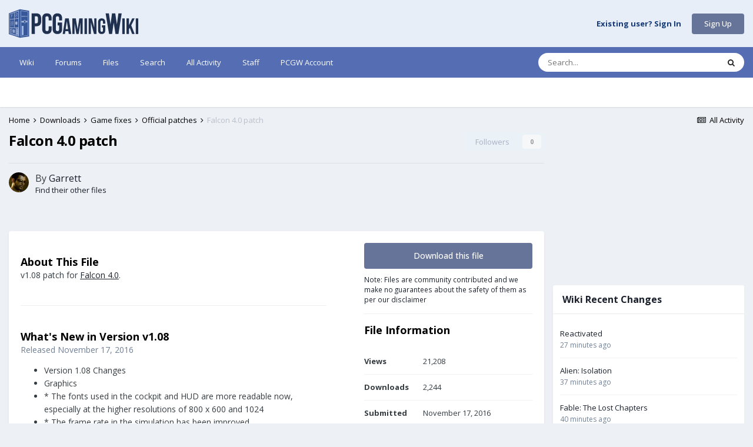

--- FILE ---
content_type: text/html;charset=UTF-8
request_url: https://community.pcgamingwiki.com/files/file/814-falcon-40-patch/
body_size: 19887
content:
<!DOCTYPE html>
<html lang="en-US" dir="ltr">
	<head>
		<title>Falcon 4.0 patch - Official patches - PCGamingWiki PCGW Community</title>
		
			<script type="text/javascript">

  var _gaq = _gaq || [];
  _gaq.push(['_setAccount', 'UA-7268820-8']);
  _gaq.push(['_setDomainName', 'pcgamingwiki.com']);
  _gaq.push(['_trackPageview']);

  (function() {
    var ga = document.createElement('script'); ga.type = 'text/javascript'; ga.async = true;
    ga.src = ('https:' == document.location.protocol ? 'https://' : 'http://') + 'stats.g.doubleclick.net/dc.js';
    var s = document.getElementsByTagName('script')[0]; s.parentNode.insertBefore(ga, s);
  })();

</script>

<!-- Piwik -->
<script type="text/javascript">
  var _paq = _paq || [];
  _paq.push(["setDocumentTitle", document.domain + "/" + document.title]);
  _paq.push(["setCookieDomain", "*.pcgamingwiki.com"]);
  _paq.push(["setDomains", ["*.pcgamingwiki.com","*.blog.pcgamingwiki.com","*.community.pcgamingwiki.com"]]);
  _paq.push(['trackPageView']);
  _paq.push(['enableLinkTracking']);
  (function() {
    var u=(("https:" == document.location.protocol) ? "https" : "http") + "://piwik.pcgamingwiki.com/";
    _paq.push(['setTrackerUrl', u+'piwik.php']);
    _paq.push(['setSiteId', 1]);
    var d=document, g=d.createElement('script'), s=d.getElementsByTagName('script')[0]; g.type='text/javascript';
    g.defer=true; g.async=true; g.src=u+'piwik.js'; s.parentNode.insertBefore(g,s);
  })();
</script>
<noscript><p><img src="http://piwik.pcgamingwiki.com/piwik.php?idsite=1" style="border:0;" alt="" /></p></noscript>
<!-- End Piwik Code -->
		
		<!--[if lt IE 9]>
			
		    <script src="//community.pcgamingwiki.com/applications/core/interface/html5shiv/html5shiv.js"></script>
		<![endif]-->
		

	<meta name="viewport" content="width=device-width, initial-scale=1">


	
	
		<meta property="og:image" content="https://community.pcgamingwiki.com/uploads/monthly_2020_09/1280px-PCGamingWiki_svg.png.7a356465cfbf41ecbe4ebbaa4e76abe0.png">
	


	<meta name="twitter:card" content="summary_large_image" />


	
		<meta name="twitter:site" content="@pcgamingwiki" />
	


	
		
			
				<meta property="og:title" content="Falcon 4.0 patch">
			
		
	

	
		
			
				<meta property="og:type" content="website">
			
		
	

	
		
			
				<meta property="og:url" content="https://community.pcgamingwiki.com/files/file/814-falcon-40-patch/">
			
		
	

	
		
			
				<meta name="description" content="v1.08 patch for Falcon 4.0.">
			
		
	

	
		
			
				<meta property="og:description" content="v1.08 patch for Falcon 4.0.">
			
		
	

	
		
			
				<meta property="og:updated_time" content="2016-11-17T03:45:30Z">
			
		
	

	
		
			
				<meta property="og:site_name" content="PCGamingWiki PCGW Community">
			
		
	

	
		
			
				<meta property="og:locale" content="en_US">
			
		
	


	
		<link rel="canonical" href="https://community.pcgamingwiki.com/files/file/814-falcon-40-patch/" />
	

	
		<link as="style" rel="preload" href="https://community.pcgamingwiki.com/applications/core/interface/ckeditor/ckeditor/skins/ips/editor.css?t=M8KE" />
	




<link rel="manifest" href="https://community.pcgamingwiki.com/manifest.webmanifest/">
<meta name="msapplication-config" content="https://community.pcgamingwiki.com/browserconfig.xml/">
<meta name="msapplication-starturl" content="/">
<meta name="application-name" content="PCGamingWiki PCGW Community">
<meta name="apple-mobile-web-app-title" content="PCGamingWiki PCGW Community">

	<meta name="theme-color" content="#e8eef8">










<link rel="preload" href="//community.pcgamingwiki.com/applications/core/interface/font/fontawesome-webfont.woff2?v=4.7.0" as="font" crossorigin="anonymous">
		


	
		<link href="https://fonts.googleapis.com/css?family=Open%20Sans:300,300i,400,400i,500,700,700i" rel="stylesheet" referrerpolicy="origin">
	



	<link rel='stylesheet' href='https://community.pcgamingwiki.com/uploads/css_built_1/341e4a57816af3ba440d891ca87450ff_framework.css?v=ebab93cf7c1681625487' media='all'>

	<link rel='stylesheet' href='https://community.pcgamingwiki.com/uploads/css_built_1/05e81b71abe4f22d6eb8d1a929494829_responsive.css?v=ebab93cf7c1681625487' media='all'>

	<link rel='stylesheet' href='https://community.pcgamingwiki.com/uploads/css_built_1/90eb5adf50a8c640f633d47fd7eb1778_core.css?v=ebab93cf7c1681625487' media='all'>

	<link rel='stylesheet' href='https://community.pcgamingwiki.com/uploads/css_built_1/5a0da001ccc2200dc5625c3f3934497d_core_responsive.css?v=ebab93cf7c1681625487' media='all'>

	<link rel='stylesheet' href='https://community.pcgamingwiki.com/uploads/css_built_1/63225940445060c5a9f21d31e95bf58e_downloads.css?v=ebab93cf7c1681625487' media='all'>

	<link rel='stylesheet' href='https://community.pcgamingwiki.com/uploads/css_built_1/20e9fb241d987e07d4fc702c601c3ed8_downloads_responsive.css?v=ebab93cf7c1681625487' media='all'>

	<link rel='stylesheet' href='https://community.pcgamingwiki.com/uploads/css_built_1/ecf8cbf597c675f333fa61d7fe877660_widgets.css?v=ebab93cf7c1681625487' media='all'>





<link rel='stylesheet' href='https://community.pcgamingwiki.com/uploads/css_built_1/258adbb6e4f3e83cd3b355f84e3fa002_custom.css?v=ebab93cf7c1681625487' media='all'>




		
		

	
	<link rel='shortcut icon' href='https://community.pcgamingwiki.com/uploads/monthly_2020_09/512px-PCGamingWiki_Favicon.svg.png' type="image/png">

        <link rel="shortcut icon" href="https://static.pcgamingwiki.com/favicons/pcgamingwiki.png"/>
		<!-- Venatus Ad Manager - Install in <HEAD> of page -->
<script src="https://hb.vntsm.com/v3/live/ad-manager.min.js" type="text/javascript" data-site-id="5ee882ebb519801b8a4d573b" data-mode="scan" async></script>
<script> 
function moreContent() {
     window.top.__vm_add = window.top.__vm_add || [];
     var divStr = '<div class="vm-placement" data-id="5ee8e359b519801b8a4d57ff" style="display:none"></div>';
     document.querySelector('forum-download-1').innerHTML += divStr;  
     var elm = document.querySelector('.vm-placement[data-id="5ee8e359b519801b8a4d57ff"]');
     window.top.__vm_add.push(elm);
     }  
</script>
<!-- / Venatus Ad Manager -->
	</head>
	<body class='ipsApp ipsApp_front ipsJS_none ipsClearfix' data-controller='core.front.core.app' data-message="" data-pageApp='downloads' data-pageLocation='front' data-pageModule='downloads' data-pageController='view'>
		<a href='#elContent' class='ipsHide' title='Go to main content on this page' accesskey='m'>Jump to content</a>
		
		<div id='ipsLayout_header' class='ipsClearfix'>
			





			
			
<ul id='elMobileNav' class='ipsResponsive_hideDesktop' data-controller='core.front.core.mobileNav'>
	
		
			
			
				
				
			
				
				
			
				
					<li id='elMobileBreadcrumb'>
						<a href='https://community.pcgamingwiki.com/files/category/16-official-patches/'>
							<span>Official patches</span>
						</a>
					</li>
				
				
			
				
				
			
		
	
	
	
	<li >
		<a data-action="defaultStream" href='https://community.pcgamingwiki.com/discover/'><i class="fa fa-newspaper-o" aria-hidden="true"></i></a>
	</li>

	

	
		<li class='ipsJS_show'>
			<a href='https://community.pcgamingwiki.com/search/'><i class='fa fa-search'></i></a>
		</li>
	
</ul>
			<header>
				<div class='ipsLayout_container'>
					

<a href='https://community.pcgamingwiki.com/' id='elLogo' accesskey='1'><img src="https://pcgw-static.nyc3.digitaloceanspaces.com/logos/PCGamingWiki_wide.svg" alt='PCGamingWiki PCGW Community' width="220px" height="60px" class="header_logo"></a>
<!-- <a href='https://community.pcgamingwiki.com/' id='elSiteTitle' accesskey='1'>PCGamingWiki PCGW Community</a> -->

					

	<ul id='elUserNav' class='ipsList_inline cSignedOut ipsResponsive_showDesktop'>
		
        
		
        
        
            
            <li id='elSignInLink'>
                <a href='https://community.pcgamingwiki.com/login/' id='elUserSignIn'>
                    Existing user? Sign In
                </a>
            </li>
            
        
		
			<li>
				
					<a href='https://sso.pcgamingwiki.com/auth/realms/PCGamingWiki/protocol/openid-connect/registrations?client_id=pcgw-community&amp;response_type=code&amp;scope=openid%20email&amp;redirect_uri=https://community.pcgamingwiki.com/oauth/callback/' target="_blank" rel="noopener" class='ipsButton ipsButton_normal ipsButton_primary'>Sign Up</a>
				
			</li>
		
	</ul>

				</div>
			</header>
			

	<nav data-controller='core.front.core.navBar' class=' ipsResponsive_showDesktop'>
		<div class='ipsNavBar_primary ipsLayout_container '>
			<ul data-role="primaryNavBar" class='ipsClearfix'>
				


	
		
		
		<li  id='elNavSecondary_21' data-role="navBarItem" data-navApp="core" data-navExt="CustomItem">
			
			
				<a href="https://pcgamingwiki.com/wiki/Home"  data-navItem-id="21" >
					Wiki<span class='ipsNavBar_active__identifier'></span>
				</a>
			
			
		</li>
	
	

	
		
		
		<li  id='elNavSecondary_1' data-role="navBarItem" data-navApp="core" data-navExt="CustomItem">
			
			
				<a href="https://community.pcgamingwiki.com"  data-navItem-id="1" >
					Forums<span class='ipsNavBar_active__identifier'></span>
				</a>
			
			
		</li>
	
	

	
		
		
		<li  id='elNavSecondary_12' data-role="navBarItem" data-navApp="core" data-navExt="CustomItem">
			
			
				<a href="https://community.pcgamingwiki.com/files/"  data-navItem-id="12" >
					Files<span class='ipsNavBar_active__identifier'></span>
				</a>
			
			
		</li>
	
	

	
		
		
		<li  id='elNavSecondary_8' data-role="navBarItem" data-navApp="core" data-navExt="Search">
			
			
				<a href="https://community.pcgamingwiki.com/search/"  data-navItem-id="8" >
					Search<span class='ipsNavBar_active__identifier'></span>
				</a>
			
			
		</li>
	
	

	
		
		
		<li  id='elNavSecondary_4' data-role="navBarItem" data-navApp="core" data-navExt="AllActivity">
			
			
				<a href="https://community.pcgamingwiki.com/discover/"  data-navItem-id="4" >
					All Activity<span class='ipsNavBar_active__identifier'></span>
				</a>
			
			
				<ul class='ipsNavBar_secondary ipsHide' data-role='secondaryNavBar'>
					


	
	

	
	

	
	

	
		
		
		<li  id='elNavSecondary_16' data-role="navBarItem" data-navApp="core" data-navExt="OnlineUsers">
			
			
				<a href="https://community.pcgamingwiki.com/online/"  data-navItem-id="16" >
					Online Users<span class='ipsNavBar_active__identifier'></span>
				</a>
			
			
		</li>
	
	

	
		
		
		<li  id='elNavSecondary_17' data-role="navBarItem" data-navApp="core" data-navExt="Leaderboard">
			
			
				<a href="https://community.pcgamingwiki.com/leaderboard/"  data-navItem-id="17" >
					Leaderboard<span class='ipsNavBar_active__identifier'></span>
				</a>
			
			
		</li>
	
	

	
		
		
		<li  id='elNavSecondary_13' data-role="navBarItem" data-navApp="gallery" data-navExt="Gallery">
			
			
				<a href="https://community.pcgamingwiki.com/gallery/"  data-navItem-id="13" >
					Gallery<span class='ipsNavBar_active__identifier'></span>
				</a>
			
			
		</li>
	
	

					<li class='ipsHide' id='elNavigationMore_4' data-role='navMore'>
						<a href='#' data-ipsMenu data-ipsMenu-appendTo='#elNavigationMore_4' id='elNavigationMore_4_dropdown'>More <i class='fa fa-caret-down'></i></a>
						<ul class='ipsHide ipsMenu ipsMenu_auto' id='elNavigationMore_4_dropdown_menu' data-role='moreDropdown'></ul>
					</li>
				</ul>
			
		</li>
	
	

	
		
		
		<li  id='elNavSecondary_15' data-role="navBarItem" data-navApp="core" data-navExt="StaffDirectory">
			
			
				<a href="https://community.pcgamingwiki.com/staff/"  data-navItem-id="15" >
					Staff<span class='ipsNavBar_active__identifier'></span>
				</a>
			
			
		</li>
	
	

	
		
		
		<li  id='elNavSecondary_23' data-role="navBarItem" data-navApp="core" data-navExt="CustomItem">
			
			
				<a href="https://sso.pcgamingwiki.com/auth/realms/PCGamingWiki/account" target='_blank' rel="noopener" data-navItem-id="23" >
					PCGW Account<span class='ipsNavBar_active__identifier'></span>
				</a>
			
			
		</li>
	
	

				<li class='ipsHide' id='elNavigationMore' data-role='navMore'>
					<a href='#' data-ipsMenu data-ipsMenu-appendTo='#elNavigationMore' id='elNavigationMore_dropdown'>More</a>
					<ul class='ipsNavBar_secondary ipsHide' data-role='secondaryNavBar'>
						<li class='ipsHide' id='elNavigationMore_more' data-role='navMore'>
							<a href='#' data-ipsMenu data-ipsMenu-appendTo='#elNavigationMore_more' id='elNavigationMore_more_dropdown'>More <i class='fa fa-caret-down'></i></a>
							<ul class='ipsHide ipsMenu ipsMenu_auto' id='elNavigationMore_more_dropdown_menu' data-role='moreDropdown'></ul>
						</li>
					</ul>
				</li>
			</ul>
			

	<div id="elSearchWrapper">
		<div id='elSearch' data-controller="core.front.core.quickSearch">
			<form accept-charset='utf-8' action='//community.pcgamingwiki.com/search/?do=quicksearch' method='post'>
                <input type='search' id='elSearchField' placeholder='Search...' name='q' autocomplete='off' aria-label='Search'>
                <details class='cSearchFilter'>
                    <summary class='cSearchFilter__text'></summary>
                    <ul class='cSearchFilter__menu'>
                        
                        <li><label><input type="radio" name="type" value="all" ><span class='cSearchFilter__menuText'>Everywhere</span></label></li>
                        
                            
                                <li><label><input type="radio" name="type" value='contextual_{&quot;type&quot;:&quot;downloads_file&quot;,&quot;nodes&quot;:16}' checked><span class='cSearchFilter__menuText'>This Category</span></label></li>
                            
                                <li><label><input type="radio" name="type" value='contextual_{&quot;type&quot;:&quot;downloads_file&quot;,&quot;item&quot;:814}' checked><span class='cSearchFilter__menuText'>This File</span></label></li>
                            
                        
                        
                            <li><label><input type="radio" name="type" value="cms_pages_pageitem"><span class='cSearchFilter__menuText'>Pages</span></label></li>
                        
                            <li><label><input type="radio" name="type" value="cms_records1"><span class='cSearchFilter__menuText'>Articles</span></label></li>
                        
                            <li><label><input type="radio" name="type" value="cms_records2"><span class='cSearchFilter__menuText'>Records</span></label></li>
                        
                            <li><label><input type="radio" name="type" value="forums_topic"><span class='cSearchFilter__menuText'>Topics</span></label></li>
                        
                            <li><label><input type="radio" name="type" value="downloads_file"><span class='cSearchFilter__menuText'>Files</span></label></li>
                        
                            <li><label><input type="radio" name="type" value="gallery_image"><span class='cSearchFilter__menuText'>Images</span></label></li>
                        
                            <li><label><input type="radio" name="type" value="gallery_album_item"><span class='cSearchFilter__menuText'>Albums</span></label></li>
                        
                            <li><label><input type="radio" name="type" value="calendar_event"><span class='cSearchFilter__menuText'>Events</span></label></li>
                        
                            <li><label><input type="radio" name="type" value="core_members"><span class='cSearchFilter__menuText'>Members</span></label></li>
                        
                    </ul>
                </details>
				<button class='cSearchSubmit' type="submit" aria-label='Search'><i class="fa fa-search"></i></button>
			</form>
		</div>
	</div>

		</div>
	</nav>

		</div>
		<main id='ipsLayout_body' class='ipsLayout_container'>
			<div id='ipsLayout_contentArea'>
				<div id='ipsLayout_contentWrapper'>
					
<nav class='ipsBreadcrumb ipsBreadcrumb_top ipsFaded_withHover'>
	

	<ul class='ipsList_inline ipsPos_right'>
		
		<li >
			<a data-action="defaultStream" class='ipsType_light '  href='https://community.pcgamingwiki.com/discover/'><i class="fa fa-newspaper-o" aria-hidden="true"></i> <span>All Activity</span></a>
		</li>
		
	</ul>

	<ul data-role="breadcrumbList">
		<li>
			<a title="Home" href='https://community.pcgamingwiki.com/'>
				<span>Home <i class='fa fa-angle-right'></i></span>
			</a>
		</li>
		
		
			<li>
				
					<a href='https://community.pcgamingwiki.com/files/'>
						<span>Downloads <i class='fa fa-angle-right' aria-hidden="true"></i></span>
					</a>
				
			</li>
		
			<li>
				
					<a href='https://community.pcgamingwiki.com/files/category/5-game-fixes/'>
						<span>Game fixes <i class='fa fa-angle-right' aria-hidden="true"></i></span>
					</a>
				
			</li>
		
			<li>
				
					<a href='https://community.pcgamingwiki.com/files/category/16-official-patches/'>
						<span>Official patches <i class='fa fa-angle-right' aria-hidden="true"></i></span>
					</a>
				
			</li>
		
			<li>
				
					Falcon 4.0 patch
				
			</li>
		
	</ul>
</nav>
					
					<div id='ipsLayout_mainArea'>
						<a id='elContent'></a>
						<!-- PCGamingWiki - Community Rich Media (5f16b5d9aa156b1dbffe17bf) - 1x1 - Place in <BODY> of page where ad should appear -->
<div class="vm-placement" data-id="5f16b5d9aa156b1dbffe17bf" style="display:none"></div>
<!-- / PCGamingWiki - Community Rich Media (5f16b5d9aa156b1dbffe17bf) -->
						
						
						

	




						


<div>
	<div class=' ipsClearfix'>
		<div >
			<div class='ipsPageHeader ipsClearfix ipsSpacer_bottom'>
				<h1 class='ipsType_pageTitle ipsContained_container'>
					
					
					
					
					
					
						<span class='ipsType_break ipsContained'>Falcon 4.0 patch</span>
					
				</h1>

				

				

				<div class='ipsPos_right ipsResponsive_noFloat ipsResponsive_hidePhone'>
					

<div data-followApp='downloads' data-followArea='file' data-followID='814' data-controller='core.front.core.followButton'>
	

	<a href='https://community.pcgamingwiki.com/login/' rel="nofollow" class="ipsFollow ipsPos_middle ipsButton ipsButton_light ipsButton_verySmall ipsButton_disabled" data-role="followButton" data-ipsTooltip title='Sign in to follow this'>
		<span>Followers</span>
		<span class='ipsCommentCount'>0</span>
	</a>

</div>
				</div>
				<div class='ipsPos_right ipsResponsive_noFloat ipsResponsive_hidePhone'>
					



				</div>
			</div>
			<hr class='ipsHr ipsResponsive_hidePhone'>

			<div class='ipsBox_alt'>
				<div class='ipsPhotoPanel ipsPhotoPanel_tiny ipsClearfix ipsSpacer_bottom'>
					


	<a href="https://community.pcgamingwiki.com/profile/17-garrett/" rel="nofollow" data-ipsHover data-ipsHover-width="370" data-ipsHover-target="https://community.pcgamingwiki.com/profile/17-garrett/?do=hovercard" class="ipsUserPhoto ipsUserPhoto_tiny" title="Go to Garrett's profile">
		<img src='//pcgw-avatars.sfo2.cdn.digitaloceanspaces.com/profile/photo-thumb-17.jpg' alt='Garrett' loading="lazy">
	</a>

					<div>
						<p class='ipsType_reset ipsType_large ipsType_blendLinks'>
							By 


<a href='https://community.pcgamingwiki.com/profile/17-garrett/' rel="nofollow" data-ipsHover data-ipsHover-width='370' data-ipsHover-target='https://community.pcgamingwiki.com/profile/17-garrett/?do=hovercard&amp;referrer=https%253A%252F%252Fcommunity.pcgamingwiki.com%252Ffiles%252Ffile%252F814-falcon-40-patch%252F' title="Go to Garrett's profile" class="ipsType_break">Garrett</a>
						</p>
						
						<ul class='ipsList_inline'>
							
								<li><a href='https://community.pcgamingwiki.com/profile/17-garrett/content/?type=downloads_file'>Find their other files</a></li>
							
							
						</ul>
						
					</div>
				</div>	

				
			</div>
		</div>

	</div>

	

	
	

	<div class='ipsBox ipsSpacer_top ipsSpacer_double'>
		 
		<div class='ipsColumns ipsColumns_collapsePhone'>
			<article class='ipsColumn ipsColumn_fluid'>
				
				

				<div class='ipsPad'>
				
					<section class='ipsType_normal ipsSpacer_top'>
						<h2 class='ipsType_sectionHead'>About This File</h2>
						<div class='ipsType_richText ipsContained ipsType_break' data-controller='core.front.core.lightboxedImages'>
							<p>v1.08 patch for <a href="http://pcgamingwiki.com/wiki/Falcon_4.0" rel="">Falcon 4.0</a>.</p>
						</div>

						
							<hr class='ipsHr ipsSpacer_both ipsSpacer_double'>
							<section data-controller='downloads.front.view.changeLog'>
								<h2 class='ipsType_sectionHead'>What's New in Version <span data-role='versionTitle'>v1.08</span></h2>

								<div data-role='changeLogData'>
									

<p class='ipsType_reset ipsType_light ipsMargin_bottom:half'>Released <time datetime='2016-11-17T03:45:30Z' title='11/17/2016 03:45  AM' data-short='9 yr'>November 17, 2016</time></p>
<div class='ipsType_richText ipsType_normal'>
	
		



<div class='ipsType_richText ipsType_normal' data-controller='core.front.core.lightboxedImages' >
<ul><li>Version 1.08 Changes</li><li>Graphics</li><li>* The fonts used in the cockpit and HUD are more readable now, especially at the higher resolutions of 800 x 600 and 1024</li><li>* The frame rate in the simulation has been improved.</li><li>* Support for 3dfx cards (such as the Voodoo 2 and Voodoo 3) is now improved.</li><li>* Falcon 4.0 now includes a 1024 x 768 2-D Cockpit. This cockpit is &quot;clickable&quot; at this higher resolution. Your video card must have at least 4MB of video RAM in order to run the 1024 x 768 cockpit. To use this new feature, simply select &quot;1024 x 768&quot; for Resolution at the Graphics setup screen.</li><li>* The fonts used in the cockpit and HUD are more readable now, especially at the higher resolutions of 800 x 600 and 1024 x 768.</li><li></li><li>Game Controllers</li><li>* Falcon 4.0 now defaults to seeing at least one hat switch on your joystick. This will solve the problem with DirectX incorrectly reporting zero hat switches (for example, on certain CH joysticks).</li><li></li><li>Simulation</li><li>* Both the number and fire rate of SA-7 SAMs have been reduced.</li><li>* Runway repair is now slower and, therefore, more realistic.</li><li>* Aircraft will no longer take off from a damaged or captured runway.</li><li>* If Invulnerability is set to On in the Simulation setup screen, your plane will no longer take damage from crashing into the ground.</li><li>* HARM targeting has been improved and, therefore, HARMs are now more effective.</li><li>* The weight of fuel tanks is now correctly calculated.</li><li></li><li>AI Logic</li><li>* AI pilots will now attack air-to-air threats during air-to-ground missions.</li><li>* AI pilots no longer keep attacking helicopters.</li><li>* AI pilots are more effective with using Maverick missiles.</li><li>* AI pilots no longer inappropriately trigger the New Guy tone on your RWR.</li><li>* If you radio &quot;Attack my target&quot; to your flight, you will now hear the correct bullseye information.</li><li></li><li>AWACS</li><li>* AWACS will now acknowledge your radio call of &quot;Check in&quot; with &quot;Roger.&quot;</li><li>* AWACS will now vector your wingmen correctly to ground targets.</li><li></li><li>Tactical Engagement and Campaign</li><li>* In the Debrief, erroneous messages about flights being diverted from home base have been fixed.</li><li>* When you select a mission from the Mission Schedule, you should only see &quot;Not a package mission&quot; now because of a shortage in either planes or pilots.</li><li>* The icon for the EA-6B plane has been corrected.</li><li>* In Tactical Engagement, you can now retask aircraft after they have landed.</li><li>* You can now reenter a training mission many times without a problem. In earlier versions, the timing would become out of synch.</li><li></li><li>Multiplayer</li><li>* The stability of multiplayer connections has been improved.</li><li>* Version 1.08 now supports more than one multiplayer game running simultaneously on the same LAN.</li><li>* Weapons, air brakes, afterburners and landing gear are now updated visually for all players in a multiplayer game.</li><li>* Rules of Engagement are now updated for any out-of-compliance settings for all players.</li><li>* Rules of Engagement no longer return to their default settings if another window is opened.</li><li>* Two or more players can now edit weapon loadouts simultaneously in a multiplayer mission. Changes to weapon loadouts are updated now for all players in the game.</li><li>* Victory conditions are now updated in a multiplayer Tactical Engagement for all players.</li><li>* The Points box now displays the correct score for all pilots in a multiplayer Tactical Engagement.</li></ul>
</div>

	
</div>

								</div>
								<ul class='ipsMenu ipsMenu_selectable ipsMenu_auto ipsHide' id='elChangelog_menu'>
									
									<li class='ipsMenu_item ipsMenu_itemChecked' data-ipsMenuValue='v1.08'><a href='https://community.pcgamingwiki.com/files/file/814-falcon-40-patch/?changelog=0' title='See changelog for version v1.08'>v1.08</a></li>
									
								</ul>
							</section>
						

						
					</section>
				
				</div>
			</article>
			<aside class='ipsColumn ipsColumn_wide download-button'>
				<div class='ipsPad'>
					<ul class="ipsToolList ipsToolList_vertical ipsClearfix">
						
							
								
<li>
	
		<a onclick="moreContent()" href='https://community.pcgamingwiki.com/files/file/814-falcon-40-patch/?do=download&amp;csrfKey=29e9a45a346e63caa396335b791f472f' class='ipsButton ipsButton_fullWidth ipsButton_large ipsButton_important' data-ipsDialog>Download this file</a>
	
<div style="text-align:left;margin-top:10px;font-style:;font-size:90%"><a href="https://pcgamingwiki.com/wiki/PCGamingWiki:Disclaimer">Note: Files are community contributed and we make no guarantees about the safety of them as per our disclaimer</a></div>
</li>

							
						
						
                        
					</ul>
					<hr class='ipsHr'>

				
				<h2 class='ipsType_sectionHead'>File Information</h2>
				<ul class="ipsDataList ipsDataList_reducedSpacing ipsSpacer_top">
					<li class="ipsDataItem">
						<span class="ipsDataItem_generic ipsDataItem_size3"><strong>Views</strong></span>
						<span class="ipsDataItem_generic cFileInfoData">21,208</span>
					</li>
					
					
						<li class="ipsDataItem">
							<span class="ipsDataItem_generic ipsDataItem_size3"><strong>Downloads</strong></span>
							<span class="ipsDataItem_generic cFileInfoData">2,244</span>
						</li>
					
					<li class="ipsDataItem">
						<span class="ipsDataItem_generic ipsDataItem_size3"><strong>Submitted</strong></span>
						<span class="ipsDataItem_generic cFileInfoData"><time datetime='2016-11-17T03:45:14Z' title='11/17/2016 03:45  AM' data-short='9 yr'>November 17, 2016</time></span>
					</li>
					
						<li class="ipsDataItem">
							<span class="ipsDataItem_generic ipsDataItem_size3"><strong>Updated</strong></span>
							<span class="ipsDataItem_generic cFileInfoData"><time datetime='2016-11-17T03:45:30Z' title='11/17/2016 03:45  AM' data-short='9 yr'>November 17, 2016</time></span>
						</li>
					
					
						<li class="ipsDataItem">
							<span class="ipsDataItem_generic ipsDataItem_size3"><strong>File Size</strong></span>
							<span class="ipsDataItem_generic cFileInfoData">17.13 MB</span>
						</li>
					
					
						<li class="ipsDataItem">
							<span class="ipsDataItem_generic ipsDataItem_size3"><strong>Version</strong></span>
							<span class="ipsDataItem_generic cFileInfoData">v1.08</span>
						</li>
					
					

					

					<div class='ipsResponsive_showPhone ipsResponsive_block ipsSpacer_top'>
						

<div data-followApp='downloads' data-followArea='file' data-followID='814' data-controller='core.front.core.followButton'>
	

	<a href='https://community.pcgamingwiki.com/login/' rel="nofollow" class="ipsFollow ipsPos_middle ipsButton ipsButton_light ipsButton_verySmall ipsButton_disabled" data-role="followButton" data-ipsTooltip title='Sign in to follow this'>
		<span>Followers</span>
		<span class='ipsCommentCount'>0</span>
	</a>

</div>
					</div>
					<div class='ipsResponsive_showPhone ipsResponsive_block ipsSpacer_top'>
						



					</div>
				</ul>
				</div>
			</aside>
		</div>
		
			<div class='ipsItemControls ipsPad cDownloadsItemControls'>
				
					

	<div data-controller='core.front.core.reaction' class='ipsItemControls_right ipsClearfix '>	
		<div class='ipsReact ipsPos_right'>
			
				
				<div class='ipsReact_blurb ipsHide' data-role='reactionBlurb'>
					
				</div>
			
			
			
		</div>
	</div>

				
				
			</div>
		
	</div>
	<br>
	
	
		<div class='ipsGrid ipsGrid_collapsePhone ipsPager ipsSpacer_top'>
			
				<div class="ipsGrid_span6 ipsType_left ipsPager_prev">
					<a href="https://community.pcgamingwiki.com/files/file/810-revolt-v11-patch/" title="Previous File">
						<span class="ipsPager_type">Previous File</span>
						<span class="ipsPager_title ipsType_light ipsTruncate ipsTruncate_line">Revolt v1.1 patch</span>
					</a>
				</div>
			
			
				<div class="ipsGrid_span6 ipsType_right ipsPager_next">
					<a href="https://community.pcgamingwiki.com/files/file/815-warm-up-update/" title="Next File">
						<span class="ipsPager_type">Next File</span>
						<span class="ipsPager_title ipsType_light ipsTruncate ipsTruncate_line">Warm Up! Update</span>
					</a>
				</div>
			
		</div>
		<hr class='ipsHr'>
	

	
		

	<ul class='ipsList_inline ipsList_noSpacing ipsClearfix' data-controller="core.front.core.sharelink">
		
			<li>
<a href="http://twitter.com/share?url=https%3A%2F%2Fcommunity.pcgamingwiki.com%2Ffiles%2Ffile%2F814-falcon-40-patch%2F" class="cShareLink cShareLink_twitter" target="_blank" data-role="shareLink" title='Share on Twitter' data-ipsTooltip rel='nofollow noopener'>
	<i class="fa fa-twitter"></i>
</a></li>
		
			<li>
<a href="https://www.facebook.com/sharer/sharer.php?u=https%3A%2F%2Fcommunity.pcgamingwiki.com%2Ffiles%2Ffile%2F814-falcon-40-patch%2F" class="cShareLink cShareLink_facebook" target="_blank" data-role="shareLink" title='Share on Facebook' data-ipsTooltip rel='noopener nofollow'>
	<i class="fa fa-facebook"></i>
</a></li>
		
			<li>
<a href="http://www.reddit.com/submit?url=https%3A%2F%2Fcommunity.pcgamingwiki.com%2Ffiles%2Ffile%2F814-falcon-40-patch%2F&amp;title=Falcon+4.0+patch" rel="nofollow noopener" class="cShareLink cShareLink_reddit" target="_blank" title='Share on Reddit' data-ipsTooltip>
	<i class="fa fa-reddit"></i>
</a></li>
		
	</ul>


	<hr class='ipsHr'>
	<button class='ipsHide ipsButton ipsButton_small ipsButton_light ipsButton_fullWidth ipsMargin_top:half' data-controller='core.front.core.webshare' data-role='webShare' data-webShareTitle='Falcon 4.0 patch' data-webShareText='Falcon 4.0 patch' data-webShareUrl='https://community.pcgamingwiki.com/files/file/814-falcon-40-patch/'>More sharing options...</button>

		<br>
	

	
  
		<a id="replies"></a>
		<h2 class='ipsHide'>User Feedback</h2>
		
<div class='ipsResponsive_pull' data-controller='core.front.core.commentsWrapper' data-tabsId='b98f79ce5b91c233cba40fbfa9c5b9a2'>
	
<div class='ipsTabs ipsClearfix' id='elTabs_b98f79ce5b91c233cba40fbfa9c5b9a2' data-ipsTabBar data-ipsTabBar-contentArea='#ipsTabs_content_b98f79ce5b91c233cba40fbfa9c5b9a2' >
	<a href='#elTabs_b98f79ce5b91c233cba40fbfa9c5b9a2' ></a>
	<ul role='tablist'>
		
			<li>
				<a href='https://community.pcgamingwiki.com/files/file/814-falcon-40-patch/?tab=comments' id='b98f79ce5b91c233cba40fbfa9c5b9a2_tab_comments' class="ipsTabs_item ipsTabs_activeItem" title='0 Comments' role="tab" aria-selected="true">
					0 Comments
				</a>
			</li>
		
	</ul>
</div>
<section id='ipsTabs_content_b98f79ce5b91c233cba40fbfa9c5b9a2' class='ipsTabs_panels ipsTabs_contained'>
	
		
			<div id='ipsTabs_elTabs_b98f79ce5b91c233cba40fbfa9c5b9a2_b98f79ce5b91c233cba40fbfa9c5b9a2_tab_comments_panel' class="ipsTabs_panel" aria-labelledby="b98f79ce5b91c233cba40fbfa9c5b9a2_tab_comments" aria-hidden="false">
				
<div data-controller='core.front.core.commentFeed, core.front.core.ignoredComments' data-autoPoll data-commentsType='comments' data-baseURL='https://community.pcgamingwiki.com/files/file/814-falcon-40-patch/' data-lastPage data-feedID='file-814' id='comments'>
	

<div data-controller='core.front.core.recommendedComments' data-url='https://community.pcgamingwiki.com/files/file/814-falcon-40-patch/?tab=comments&amp;recommended=comments' class='ipsRecommendedComments ipsHide'>
	<div data-role="recommendedComments">
		<h2 class='ipsType_sectionHead ipsType_large ipsType_bold ipsMargin_bottom'>Recommended Comments</h2>
		
	</div>
</div>

	



	
	
	<div data-role='commentFeed' data-controller='core.front.core.moderation'>
		
			<p class='ipsType_normal ipsType_light ipsType_reset' data-role='noComments'>There are no comments to display.</p>
		
	</div>
	
	
		<div class='ipsAreaBackground ipsPad ipsSpacer_top' data-role='replyArea'>
			
				
				

	
		<div class='ipsPadding_bottom ipsBorder_bottom ipsMargin_bottom cGuestTeaser'>
			<h2 class='ipsType_pageTitle'>Join the conversation</h2>
			<p class='ipsType_normal ipsType_reset'>
	
				
					You can post now and register later.
				
				If you have an account, <a class='ipsType_brandedLink' href='https://community.pcgamingwiki.com/login/' data-ipsDialog data-ipsDialog-size='medium' data-ipsDialog-title='Sign In Now'>sign in now</a> to post with your account.
				
			</p>
	
		</div>
	


<form accept-charset='utf-8' class="ipsForm ipsForm_vertical" action="https://community.pcgamingwiki.com/files/file/814-falcon-40-patch/" method="post" enctype="multipart/form-data">
	<input type="hidden" name="commentform_814_submitted" value="1">
	
		<input type="hidden" name="csrfKey" value="29e9a45a346e63caa396335b791f472f">
	
		<input type="hidden" name="_contentReply" value="1">
	
		<input type="hidden" name="captcha_field" value="1">
	
	
		<input type="hidden" name="MAX_FILE_SIZE" value="536870912">
		<input type="hidden" name="plupload" value="5ef3b33a8324dfac15954088f87178e9">
	
	<div class='ipsComposeArea ipsComposeArea_withPhoto ipsClearfix ipsContained'>
		<div data-role='whosTyping' class='ipsHide ipsMargin_bottom'></div>
		<div class='ipsPos_left ipsResponsive_hidePhone ipsResponsive_block'>

	<span class='ipsUserPhoto ipsUserPhoto_small '>
		<img src='https://community.pcgamingwiki.com/uploads/set_resources_1/84c1e40ea0e759e3f1505eb1788ddf3c_default_photo.png' alt='Guest' loading="lazy">
	</span>
</div>
		<div class='ipsComposeArea_editor'>
			
				
					
				
					
						<ul class='ipsForm ipsForm_horizontal ipsMargin_bottom:half' data-ipsEditor-toolList>
							<li class='ipsFieldRow ipsFieldRow_fullWidth'>
								



	<input
		type="email"
		name="guest_email"
		value=""
		id="elInput_guest_email"
		aria-required='true'
		
		
		
		placeholder='Enter your email address (this is not shown to other users)'
		
		autocomplete="email"
	>
	
	
	

								
							</li>
						</ul>
					
				
					
				
			
			
				
					
						
							
						
						

<div class='ipsType_normal ipsType_richText ipsType_break' data-ipsEditor data-ipsEditor-controller="https://community.pcgamingwiki.com/index.php?app=core&amp;module=system&amp;controller=editor" data-ipsEditor-minimized data-ipsEditor-toolbars='{&quot;desktop&quot;:[{&quot;name&quot;:&quot;row1&quot;,&quot;items&quot;:[&quot;Bold&quot;,&quot;Italic&quot;,&quot;Underline&quot;,&quot;Strike&quot;,&quot;-&quot;,&quot;ipsLink&quot;,&quot;Ipsquote&quot;,&quot;ipsCode&quot;,&quot;ipsEmoticon&quot;,&quot;-&quot;,&quot;BulletedList&quot;,&quot;NumberedList&quot;,&quot;-&quot;,&quot;JustifyLeft&quot;,&quot;JustifyCenter&quot;,&quot;JustifyRight&quot;,&quot;-&quot;,&quot;TextColor&quot;,&quot;FontSize&quot;,&quot;-&quot;,&quot;ipsPreview&quot;,&quot;Baslider&quot;]},&quot;\/&quot;],&quot;tablet&quot;:[{&quot;name&quot;:&quot;row1&quot;,&quot;items&quot;:[&quot;Bold&quot;,&quot;Italic&quot;,&quot;Underline&quot;,&quot;-&quot;,&quot;ipsLink&quot;,&quot;Ipsquote&quot;,&quot;ipsEmoticon&quot;,&quot;-&quot;,&quot;BulletedList&quot;,&quot;NumberedList&quot;,&quot;-&quot;,&quot;ipsPreview&quot;,&quot;Baslider&quot;]},&quot;\/&quot;],&quot;phone&quot;:[{&quot;name&quot;:&quot;row1&quot;,&quot;items&quot;:[&quot;Bold&quot;,&quot;Italic&quot;,&quot;Underline&quot;,&quot;-&quot;,&quot;ipsEmoticon&quot;,&quot;-&quot;,&quot;ipsLink&quot;,&quot;-&quot;,&quot;ipsPreview&quot;,&quot;Baslider&quot;]},&quot;\/&quot;]}' data-ipsEditor-extraPlugins='baslider' data-ipsEditor-postKey="de55cd625b3c0799013bba9bfe8a6c9f" data-ipsEditor-autoSaveKey="reply-downloads/downloads-814"  data-ipsEditor-skin="ips" data-ipsEditor-name="file_comment_814" data-ipsEditor-pasteBehaviour='rich'  data-ipsEditor-ipsPlugins="ipsautolink,ipsautosave,ipsctrlenter,ipscode,ipscontextmenu,ipsemoticon,ipsimage,ipslink,ipsmentions,ipspage,ipspaste,ipsquote,ipsspoiler,ipsautogrow,ipssource,removeformat,ipspreview" data-ipsEditor-contentClass='IPS\downloads\File' data-ipsEditor-contentId='814'>
    <div data-role='editorComposer'>
		<noscript>
			<textarea name="file_comment_814_noscript" rows="15"></textarea>
		</noscript>
		<div class="ipsHide norewrite" data-role="mainEditorArea">
			<textarea name="file_comment_814" data-role='contentEditor' class="ipsHide" tabindex='1'></textarea>
		</div>
		
			<div class='ipsComposeArea_dummy ipsJS_show' tabindex='1'><i class='fa fa-comment-o'></i> Add a comment...</div>
		
		<div class="ipsHide ipsComposeArea_editorPaste" data-role="pasteMessage">
			<p class='ipsType_reset ipsPad_half'>
				
					<a class="ipsPos_right ipsType_normal ipsCursor_pointer ipsComposeArea_editorPasteSwitch" data-action="keepPasteFormatting" title='Keep formatting' data-ipsTooltip>&times;</a>
					<i class="fa fa-info-circle"></i>&nbsp; Pasted as rich text. &nbsp;&nbsp;<a class='ipsCursor_pointer' data-action="removePasteFormatting">Paste as plain text instead</a>
				
			</p>
		</div>
		<div class="ipsHide ipsComposeArea_editorPaste" data-role="emoticonMessage">
			<p class='ipsType_reset ipsPad_half'>
				<i class="fa fa-info-circle"></i>&nbsp; Only 75 emoji are allowed.
			</p>
		</div>
		<div class="ipsHide ipsComposeArea_editorPaste" data-role="embedMessage">
			<p class='ipsType_reset ipsPad_half'>
				<a class="ipsPos_right ipsType_normal ipsCursor_pointer ipsComposeArea_editorPasteSwitch" data-action="keepEmbeddedMedia" title='Keep embedded content' data-ipsTooltip>&times;</a>
				<i class="fa fa-info-circle"></i>&nbsp; Your link has been automatically embedded. &nbsp;&nbsp;<a class='ipsCursor_pointer' data-action="removeEmbeddedMedia">Display as a link instead</a>
			</p>
		</div>
		<div class="ipsHide ipsComposeArea_editorPaste" data-role="embedFailMessage">
			<p class='ipsType_reset ipsPad_half'>
			</p>
		</div>
		<div class="ipsHide ipsComposeArea_editorPaste" data-role="autoSaveRestoreMessage">
			<p class='ipsType_reset ipsPad_half'>
				<a class="ipsPos_right ipsType_normal ipsCursor_pointer ipsComposeArea_editorPasteSwitch" data-action="keepRestoredContents" title='Keep restored contents' data-ipsTooltip>&times;</a>
				<i class="fa fa-info-circle"></i>&nbsp; Your previous content has been restored. &nbsp;&nbsp;<a class='ipsCursor_pointer' data-action="clearEditorContents">Clear editor</a>
			</p>
		</div>
		<div class="ipsHide ipsComposeArea_editorPaste" data-role="imageMessage">
			<p class='ipsType_reset ipsPad_half'>
				<a class="ipsPos_right ipsType_normal ipsCursor_pointer ipsComposeArea_editorPasteSwitch" data-action="removeImageMessage">&times;</a>
				<i class="fa fa-info-circle"></i>&nbsp; You cannot paste images directly. Upload or insert images from URL.
			</p>
		</div>
		
	<div data-ipsEditor-toolList class="ipsAreaBackground_light ipsClearfix">
		<div data-role='attachmentArea'>
			<div class="ipsComposeArea_dropZone ipsComposeArea_dropZoneSmall ipsClearfix ipsClearfix" id='elEditorDrop_file_comment_814'>
				<div>
					<ul class='ipsList_inline ipsClearfix'>
						
						
						<div>
							<ul class='ipsList_inline ipsClearfix'>
								<li class='ipsPos_right'>
									<a class="ipsButton ipsButton_veryLight ipsButton_verySmall" href='#' data-ipsDialog data-ipsDialog-forceReload data-ipsDialog-title='Insert image from URL' data-ipsDialog-url="https://community.pcgamingwiki.com/index.php?app=core&amp;module=system&amp;controller=editor&amp;do=link&amp;image=1&amp;postKey=de55cd625b3c0799013bba9bfe8a6c9f&amp;editorId=file_comment_814&amp;csrfKey=29e9a45a346e63caa396335b791f472f">Insert image from URL</a></li>
								</li>
							</ul>
						</div>
						
					</ul>
				</div>
			</div>		
		</div>
	</div>
	</div>
	<div data-role='editorPreview' class='ipsHide'>
		<div class='ipsAreaBackground_light ipsPad_half' data-role='previewToolbar'>
			<a href='#' class='ipsPos_right' data-action='closePreview' title='Return to editing mode' data-ipsTooltip>&times;</a>
			<ul class='ipsButton_split'>
				<li data-action='resizePreview' data-size='desktop'><a href='#' title='View at approximate desktop size' data-ipsTooltip class='ipsButton ipsButton_verySmall ipsButton_primary'>Desktop</a></li>
				<li data-action='resizePreview' data-size='tablet'><a href='#' title='View at approximate tablet size' data-ipsTooltip class='ipsButton ipsButton_verySmall ipsButton_light'>Tablet</a></li>
				<li data-action='resizePreview' data-size='phone'><a href='#' title='View at approximate phone size' data-ipsTooltip class='ipsButton ipsButton_verySmall ipsButton_light'>Phone</a></li>
			</ul>
		</div>
		<div data-role='previewContainer' class='ipsAreaBackground ipsType_center'></div>
	</div>
</div>
						
					
				
					
				
					
				
			
			<ul class='ipsToolList ipsToolList_horizontal ipsClear ipsClearfix ipsJS_hide' data-ipsEditor-toolList>
				
					
						
					
						
					
						
							<li class='ipsPos_left ipsResponsive_noFloat  ipsType_medium ipsType_light'>
								
<div data-ipsCaptcha data-ipsCaptcha-service='hcaptcha' data-ipsCaptcha-key="0f6c0f00-a718-417e-9c48-861820300dca">
	<div class="h-captcha" data-sitekey="0f6c0f00-a718-417e-9c48-861820300dca"></div>
</div>

								
							</li>
						
					
				
				
					<li>

	<button type="submit" class="ipsButton ipsButton_primary" tabindex="2" accesskey="s"  role="button">Submit Comment</button>
</li>
				
			</ul>
		</div>
	</div>
</form>
			
		</div>
	
</div>
			</div>
		
	
</section>

</div>
	
</div>


						


	<div class='cWidgetContainer '  data-role='widgetReceiver' data-orientation='horizontal' data-widgetArea='footer'>
		<ul class='ipsList_reset'>
			
				
					
					<li class='ipsWidget ipsWidget_horizontal ipsBox  ipsResponsive_block' data-blockID='app_cms_Blocks_5qnc6bp7d' data-blockConfig="true" data-blockTitle="Custom Blocks" data-blockErrorMessage="This block cannot be shown. This could be because it needs configuring, is unable to show on this page, or will show after reloading this page."  data-controller='core.front.widgets.block'>
<div style="margin:15px auto 5px auto;width:100%;max-width:400px">
  <iframe style="width:100%;max-width:560px" width="400" height="225" src="https://www.youtube.com/embed/XTpQa0Dj2RY" frameborder="0" allow="accelerometer; autoplay; encrypted-media; gyroscope; picture-in-picture" allowfullscreen></iframe>
</div>
<div style="margin:0 auto 10px auto;width:100%;padding:0 3px;text-align:center">Found PCGamingWiki useful? Please consider making a <a style="font-weight:bold" href="https://www.pcgamingwiki.com/wiki/PCGamingWiki:Donate">Donation</a> or visiting our <a style="font-weight:bold" href="https://www.patreon.com/PCGamingWiki">Patreon</a>.</div></li>
				
					
					<li class='ipsWidget ipsWidget_horizontal ipsBox  ipsWidgetHide ipsHide ' data-blockID='app_core_relatedContent_c8uruxk2m' data-blockConfig="true" data-blockTitle="Similar Content" data-blockErrorMessage="This block cannot be shown. This could be because it needs configuring, is unable to show on this page, or will show after reloading this page."  data-controller='core.front.widgets.block'></li>
				
					
					<li class='ipsWidget ipsWidget_horizontal ipsBox  ' data-blockID='app_core_whosOnline_3zwa2emvf' data-blockConfig="true" data-blockTitle="Who's Online" data-blockErrorMessage="This block cannot be shown. This could be because it needs configuring, is unable to show on this page, or will show after reloading this page."  data-controller='core.front.widgets.block'>
<div data-controller='core.front.core.onlineUsersWidget'>
    <h3 class='ipsType_reset ipsWidget_title'>
        Who's Online
        
            &nbsp;&nbsp;<span class='ipsType_light ipsType_unbold ipsType_medium'><span data-memberCount="1">1 Member</span>, 0 Anonymous, 402 Guests</span>
        
        <span class='ipsType_medium ipsType_light ipsType_unbold ipsType_blendLinks'><a href='https://community.pcgamingwiki.com/online/'>(See full list)</a></span>
    </h3>
    <div class='ipsWidget_inner ipsPadding'>
        <ul class='ipsList_inline ipsList_csv ipsList_noSpacing ipsType_normal'>
            
                
                    <li data-memberId="10606">
<a href='https://community.pcgamingwiki.com/profile/10606-taxakla/' rel="nofollow" data-ipsHover data-ipsHover-width="370" data-ipsHover-target='https://community.pcgamingwiki.com/profile/10606-taxakla/?do=hovercard' title="Go to taxakla's profile" class="ipsType_break">taxakla</a></li>
                
            
        </ul>
        
    </div>
</div></li>
				
					
					<li class='ipsWidget ipsWidget_horizontal ipsBox  ' data-blockID='app_core_activeUsers_c3n86559l' data-blockConfig="true" data-blockTitle="Recently Browsing" data-blockErrorMessage="This block cannot be shown. This could be because it needs configuring, is unable to show on this page, or will show after reloading this page."  data-controller='core.front.widgets.block'>
<div data-controller='core.front.core.onlineUsersWidget'>
    <h3 class='ipsType_reset ipsWidget_title'>
        
            Recently Browsing
        
        
        &nbsp;&nbsp;<span class='ipsType_light ipsType_unbold ipsType_medium' data-memberCount="0">0 members</span>
        
    </h3>
    <div class='ipsWidget_inner ipsPad'>
        <ul class='ipsList_inline ipsList_csv ipsList_noSpacing ipsType_normal'>
            
                <li class='ipsType_reset ipsType_medium ipsType_light' data-noneOnline>No registered users viewing this page.</li>
            
        </ul>
        
    </div>
</div></li>
				
					
					<li class='ipsWidget ipsWidget_horizontal ipsBox  ' data-blockID='app_core_stats_6rkr0xfu2' data-blockConfig="true" data-blockTitle="Member Statistics" data-blockErrorMessage="This block cannot be shown. This could be because it needs configuring, is unable to show on this page, or will show after reloading this page."  data-controller='core.front.widgets.block'>
<h3 class='ipsType_reset ipsWidget_title'>Member Statistics</h3>
<div class='ipsWidget_inner'>
	
		<div class='ipsFlex ipsFlex-ai:center ipsFlex-jc:between sm:ipsFlex-fd:column sm:ipsFlex-ai:stretch ipsPadding ipsWidget_stats'>
			<div class='ipsFlex-flex:11 ipsFlex ipsFlex-ai:center ipsFlex-jc:around'>
				<div class='ipsType_center'>
					<span class='ipsType_large ipsWidget_statsCount'>12,558</span><br>
					<span class='ipsType_light ipsType_medium'>Total Members</span>
				</div>
				<div class='ipsType_center'>
					<span class='ipsType_large ipsWidget_statsCount' data-ipsTooltip title='12/18/2014 05:12  PM'>3,870</span><br>
					<span class='ipsType_light ipsType_medium'>Most Online</span>
				</div>
			</div>
			
			<div class='ipsFlex-flex:01 ipsBorder_left ipsPadding_left ipsMargin_right:double sm:ipsMargin_right:none sm:ipsMargin_top sm:ipsBorder:none sm:ipsBorder_top sm:ipsPadding_top sm:ipsPadding_left:none sm:ipsFlex sm:ipsFlex-jc:center'>
				<div class='ipsPhotoPanel ipsPhotoPanel_mini cNewestMember'>
					


	<a href="https://community.pcgamingwiki.com/profile/12827-warfarian/" rel="nofollow" data-ipsHover data-ipsHover-width="370" data-ipsHover-target="https://community.pcgamingwiki.com/profile/12827-warfarian/?do=hovercard" class="ipsUserPhoto ipsUserPhoto_mini" title="Go to warfarian's profile">
		<img src='data:image/svg+xml,%3Csvg%20xmlns%3D%22http%3A%2F%2Fwww.w3.org%2F2000%2Fsvg%22%20viewBox%3D%220%200%201024%201024%22%20style%3D%22background%3A%23939393%22%3E%3Cg%3E%3Ctext%20text-anchor%3D%22middle%22%20dy%3D%22.35em%22%20x%3D%22512%22%20y%3D%22512%22%20fill%3D%22%23ffffff%22%20font-size%3D%22700%22%20font-family%3D%22-apple-system%2C%20BlinkMacSystemFont%2C%20Roboto%2C%20Helvetica%2C%20Arial%2C%20sans-serif%22%3EW%3C%2Ftext%3E%3C%2Fg%3E%3C%2Fsvg%3E' alt='warfarian' loading="lazy">
	</a>

					<div>
						<span class='ipsType_minorHeading'>Newest Member</span><br>
						<span class='ipsType_normal'>


<a href='https://community.pcgamingwiki.com/profile/12827-warfarian/' rel="nofollow" data-ipsHover data-ipsHover-width='370' data-ipsHover-target='https://community.pcgamingwiki.com/profile/12827-warfarian/?do=hovercard&amp;referrer=https%253A%252F%252Fcommunity.pcgamingwiki.com%252Ffiles%252Ffile%252F1332-silent-hill-4-pc-fix-by-steam006%252F' title="Go to warfarian's profile" class="ipsType_break">warfarian</a></span><br>
						<span class='ipsType_small ipsType_light'>Joined <time datetime='2026-01-14T23:10:35Z' title='01/14/2026 11:10  PM' data-short='1 hr'>1 hour ago</time></span>
					</div>
				</div>
			</div>
			
		</div>
	
</div></li>
				
			
		</ul>
	</div>

                      	
					</div>
					


	<div id='ipsLayout_sidebar' class='ipsLayout_sidebarright ' data-controller='core.front.widgets.sidebar'>
		
		
		
			<div data-role='sidebarAd'>
				<div id="forum-sidebar">
    <!-- PCGamingWiki - 300x250 and 300x600 (5f19b8c77474763e14652ff7) - 300x250, 300x600 - Place in <BODY> of page where ad should appear -->
    <div class="vm-placement" data-id="5f19b8c77474763e14652ff7"></div>
    <!-- / PCGamingWiki - 300x250 and 300x600 (5f19b8c77474763e14652ff7) -->
</div>
			</div>
		
		


	<div class='cWidgetContainer '  data-role='widgetReceiver' data-orientation='vertical' data-widgetArea='sidebar'>
		<ul class='ipsList_reset'>
			
				
					
					<li class='ipsWidget ipsWidget_vertical ipsBox  ipsResponsive_block' data-blockID='app_cms_Blocks_eygzcjbwh' data-blockConfig="true" data-blockTitle="Custom Blocks" data-blockErrorMessage="This block cannot be shown. This could be because it needs configuring, is unable to show on this page, or will show after reloading this page."  data-controller='core.front.widgets.block'>

	<h3 class='ipsWidget_title ipsType_reset'>Wiki Recent Changes</h3>
		<div class='ipsPad_half ipsWidget_inner'>
			<ul class='ipsDataList ipsDataList_reducedSpacing'>
				
					<li class='ipsDataItem'>
						<div class='ipsDataItem_main'>
							<div class='ipsType_break ipsContained'><a href="https://www.pcgamingwiki.com/w/index.php?title=Reactivated&amp;diff=1748116&amp;oldid=1686571" target="_blank" rel="noopener" class='ipsTruncate ipsTruncate_line'>Reactivated</a><span class='ipsType_light ipsType_small'><time datetime='2026-01-15T00:30:57Z' title='01/15/2026 12:30  AM' data-short='27 min'>27 minutes ago</time></span></div>
						</div>
					</li>
				
					<li class='ipsDataItem'>
						<div class='ipsDataItem_main'>
							<div class='ipsType_break ipsContained'><a href="https://www.pcgamingwiki.com/w/index.php?title=Alien:_Isolation&amp;diff=1748114&amp;oldid=1748037" target="_blank" rel="noopener" class='ipsTruncate ipsTruncate_line'>Alien: Isolation</a><span class='ipsType_light ipsType_small'><time datetime='2026-01-15T00:21:19Z' title='01/15/2026 12:21  AM' data-short='37 min'>37 minutes ago</time></span></div>
						</div>
					</li>
				
					<li class='ipsDataItem'>
						<div class='ipsDataItem_main'>
							<div class='ipsType_break ipsContained'><a href="https://www.pcgamingwiki.com/w/index.php?title=Fable:_The_Lost_Chapters&amp;diff=1748113&amp;oldid=1665133" target="_blank" rel="noopener" class='ipsTruncate ipsTruncate_line'>Fable: The Lost Chapters</a><span class='ipsType_light ipsType_small'><time datetime='2026-01-15T00:18:17Z' title='01/15/2026 12:18  AM' data-short='40 min'>40 minutes ago</time></span></div>
						</div>
					</li>
				
					<li class='ipsDataItem'>
						<div class='ipsDataItem_main'>
							<div class='ipsType_break ipsContained'><a href="https://www.pcgamingwiki.com/w/index.php?title=Assassin%27s_Creed_Odyssey&amp;diff=1748112&amp;oldid=1746639" target="_blank" rel="noopener" class='ipsTruncate ipsTruncate_line'>Assassin&#039;s Creed Odyssey</a><span class='ipsType_light ipsType_small'><time datetime='2026-01-15T00:16:33Z' title='01/15/2026 12:16  AM' data-short='42 min'>42 minutes ago</time></span></div>
						</div>
					</li>
				
					<li class='ipsDataItem'>
						<div class='ipsDataItem_main'>
							<div class='ipsType_break ipsContained'><a href="https://www.pcgamingwiki.com/w/index.php?title=Tekken_8&amp;diff=1748111&amp;oldid=1747996" target="_blank" rel="noopener" class='ipsTruncate ipsTruncate_line'>Tekken 8</a><span class='ipsType_light ipsType_small'><time datetime='2026-01-15T00:01:13Z' title='01/15/2026 12:01  AM' data-short='57 min'>57 minutes ago</time></span></div>
						</div>
					</li>
				
			</ul>
		</div>
</li>
				
					
					<li class='ipsWidget ipsWidget_vertical ipsBox  ' data-blockID='app_downloads_fileFeed_2b6o9afr6' data-blockConfig="true" data-blockTitle="Files Feed" data-blockErrorMessage="This block cannot be shown. This could be because it needs configuring, is unable to show on this page, or will show after reloading this page."  data-controller='core.front.widgets.block'>
<h3 class='ipsType_reset ipsWidget_title'>Files</h3>
<div class='ipsWidget_inner'>
	
		<div class='ipsPad_half'>
			
				<ul class='ipsDataList ipsDataList_reducedSpacing'>
					
						
<li class='ipsDataItem ipsCarousel_item ' >
	<div class='ipsDataItem_icon ipsPos_top'>
		


	
	<span style='background-image: url( "//pcgw-community.sfo2.digitaloceanspaces.com/monthly_2025_07/20250720173443_1.thumb.jpg.b947d2306fb05f44cbd1af881792ad3c.jpg" )' class=' ipsThumb ipsThumb_tiny ipsThumb_bg'>
		<img src='//pcgw-community.sfo2.digitaloceanspaces.com/monthly_2025_07/20250720173443_1.thumb.jpg.b947d2306fb05f44cbd1af881792ad3c.jpg' alt=''>
	</span>
 
		
		
	</div>
	<div class='ipsDataItem_main'>
		<div class='ipsType_break ipsContained'><a href="https://community.pcgamingwiki.com/files/file/3536-sonic-frontiers-ultrawide-plus/" title='View the file Sonic Frontiers Ultrawide Plus' class='ipsTruncate ipsTruncate_line'>Sonic Frontiers Ultrawide Plus</a></div>
		<span class='ipsType_light ipsType_medium ipsType_blendLinks'>By 


<a href='https://community.pcgamingwiki.com/profile/11364-mvico/' rel="nofollow" data-ipsHover data-ipsHover-width='370' data-ipsHover-target='https://community.pcgamingwiki.com/profile/11364-mvico/?do=hovercard&amp;referrer=https%253A%252F%252Fcommunity.pcgamingwiki.com%252Ffiles%252Ffile%252F3754-spider-man-web-of-shadows-fix%252F' title="Go to m.vico's profile" class="ipsType_break">m.vico</a></span><br>
		

		<span class='ipsType_medium ipsType_reset ipsType_noBreak'>
			
			
				<span  title='Downloads' data-ipsTooltip><i class='fa fa-arrow-circle-down'></i> 447</span>&nbsp;&nbsp;
			

			<span class='ipsType_light' title='Comments' data-ipsTooltip><i class='fa fa-comment'></i> 0</span>
		</span>
	</div>
</li>
					
						
<li class='ipsDataItem ipsCarousel_item ' >
	<div class='ipsDataItem_icon ipsPos_top'>
		


	<span class=' ipsNoThumb ipsThumb ipsThumb_tiny'></span>
 
		
		
	</div>
	<div class='ipsDataItem_main'>
		<div class='ipsType_break ipsContained'><a href="https://community.pcgamingwiki.com/files/file/3856-sniper-ghost-warrior-contracts-2-language-packs/" title='View the file Sniper: Ghost Warrior Contracts 2 Language Packs' class='ipsTruncate ipsTruncate_line'>Sniper: Ghost Warrior Contracts 2 Language Packs</a></div>
		<span class='ipsType_light ipsType_medium ipsType_blendLinks'>By 


<a href='https://community.pcgamingwiki.com/profile/12315-anon10947/' rel="nofollow" data-ipsHover data-ipsHover-width='370' data-ipsHover-target='https://community.pcgamingwiki.com/profile/12315-anon10947/?do=hovercard&amp;referrer=https%253A%252F%252Fcommunity.pcgamingwiki.com%252Ffiles%252Ffile%252F3754-spider-man-web-of-shadows-fix%252F' title="Go to anon10947's profile" class="ipsType_break">anon10947</a></span><br>
		

		<span class='ipsType_medium ipsType_reset ipsType_noBreak'>
			
			
				<span  title='Downloads' data-ipsTooltip><i class='fa fa-arrow-circle-down'></i> 8</span>&nbsp;&nbsp;
			

			<span class='ipsType_light' title='Comments' data-ipsTooltip><i class='fa fa-comment'></i> 0</span>
		</span>
	</div>
</li>
					
						
<li class='ipsDataItem ipsCarousel_item ' >
	<div class='ipsDataItem_icon ipsPos_top'>
		


	<span class=' ipsNoThumb ipsThumb ipsThumb_tiny'></span>
 
		
		
	</div>
	<div class='ipsDataItem_main'>
		<div class='ipsType_break ipsContained'><a href="https://community.pcgamingwiki.com/files/file/3851-sniper-ghost-warrior-contracts-language-packs/" title='View the file Sniper: Ghost Warrior Contracts Language Packs' class='ipsTruncate ipsTruncate_line'>Sniper: Ghost Warrior Contracts Language Packs</a></div>
		<span class='ipsType_light ipsType_medium ipsType_blendLinks'>By 


<a href='https://community.pcgamingwiki.com/profile/12315-anon10947/' rel="nofollow" data-ipsHover data-ipsHover-width='370' data-ipsHover-target='https://community.pcgamingwiki.com/profile/12315-anon10947/?do=hovercard&amp;referrer=https%253A%252F%252Fcommunity.pcgamingwiki.com%252Ffiles%252Ffile%252F3754-spider-man-web-of-shadows-fix%252F' title="Go to anon10947's profile" class="ipsType_break">anon10947</a></span><br>
		

		<span class='ipsType_medium ipsType_reset ipsType_noBreak'>
			
			
				<span  title='Downloads' data-ipsTooltip><i class='fa fa-arrow-circle-down'></i> 5</span>&nbsp;&nbsp;
			

			<span class='ipsType_light' title='Comments' data-ipsTooltip><i class='fa fa-comment'></i> 0</span>
		</span>
	</div>
</li>
					
						
<li class='ipsDataItem ipsCarousel_item ' >
	<div class='ipsDataItem_icon ipsPos_top'>
		


	
	<span style='background-image: url( "//pcgw-community.sfo2.digitaloceanspaces.com/monthly_2026_01/6.thumb.png.9d400305a8bb62d477a45c695cd85701.png" )' class=' ipsThumb ipsThumb_tiny ipsThumb_bg'>
		<img src='//pcgw-community.sfo2.digitaloceanspaces.com/monthly_2026_01/6.thumb.png.9d400305a8bb62d477a45c695cd85701.png' alt=''>
	</span>
 
		
		
	</div>
	<div class='ipsDataItem_main'>
		<div class='ipsType_break ipsContained'><a href="https://community.pcgamingwiki.com/files/file/3855-star-wars-starfighter-fov-fix/" title='View the file Star Wars: Starfighter - FOV Fix' class='ipsTruncate ipsTruncate_line'>Star Wars: Starfighter - FOV Fix</a></div>
		<span class='ipsType_light ipsType_medium ipsType_blendLinks'>By 


<a href='https://community.pcgamingwiki.com/profile/6404-alphayellow/' rel="nofollow" data-ipsHover data-ipsHover-width='370' data-ipsHover-target='https://community.pcgamingwiki.com/profile/6404-alphayellow/?do=hovercard&amp;referrer=https%253A%252F%252Fcommunity.pcgamingwiki.com%252Ffiles%252Ffile%252F3754-spider-man-web-of-shadows-fix%252F' title="Go to AlphaYellow's profile" class="ipsType_break">AlphaYellow</a></span><br>
		

		<span class='ipsType_medium ipsType_reset ipsType_noBreak'>
			
			
				<span  title='Downloads' data-ipsTooltip><i class='fa fa-arrow-circle-down'></i> 7</span>&nbsp;&nbsp;
			

			<span class='ipsType_light' title='Comments' data-ipsTooltip><i class='fa fa-comment'></i> 0</span>
		</span>
	</div>
</li>
					
						
<li class='ipsDataItem ipsCarousel_item ' >
	<div class='ipsDataItem_icon ipsPos_top'>
		


	
	<span style='background-image: url( "//pcgw-community.sfo2.digitaloceanspaces.com/monthly_2025_03/6.thumb.png.2ec88bbaeeb96202728350e51cbbcd5e.png" )' class=' ipsThumb ipsThumb_tiny ipsThumb_bg'>
		<img src='//pcgw-community.sfo2.digitaloceanspaces.com/monthly_2025_03/6.thumb.png.2ec88bbaeeb96202728350e51cbbcd5e.png' alt=''>
	</span>
 
		
		
	</div>
	<div class='ipsDataItem_main'>
		<div class='ipsType_break ipsContained'><a href="https://community.pcgamingwiki.com/files/file/3341-yourselffitness-fov-fix/" title='View the file Yourself!Fitness - FOV Fix' class='ipsTruncate ipsTruncate_line'>Yourself!Fitness - FOV Fix</a></div>
		<span class='ipsType_light ipsType_medium ipsType_blendLinks'>By 


<a href='https://community.pcgamingwiki.com/profile/6404-alphayellow/' rel="nofollow" data-ipsHover data-ipsHover-width='370' data-ipsHover-target='https://community.pcgamingwiki.com/profile/6404-alphayellow/?do=hovercard&amp;referrer=https%253A%252F%252Fcommunity.pcgamingwiki.com%252Ffiles%252Ffile%252F3754-spider-man-web-of-shadows-fix%252F' title="Go to AlphaYellow's profile" class="ipsType_break">AlphaYellow</a></span><br>
		

		<span class='ipsType_medium ipsType_reset ipsType_noBreak'>
			
			
				<span  title='Downloads' data-ipsTooltip><i class='fa fa-arrow-circle-down'></i> 174</span>&nbsp;&nbsp;
			

			<span class='ipsType_light' title='Comments' data-ipsTooltip><i class='fa fa-comment'></i> 0</span>
		</span>
	</div>
</li>
					
				</ul>
			
		</div>
	
</div></li>
				
					
					<li class='ipsWidget ipsWidget_vertical ipsBox  ' data-blockID='app_cms_Blocks_wl5eltf5s' data-blockConfig="true" data-blockTitle="Custom Blocks" data-blockErrorMessage="This block cannot be shown. This could be because it needs configuring, is unable to show on this page, or will show after reloading this page."  data-controller='core.front.widgets.block'>
<iframe src="https://discordapp.com/widget?id=165183350913499136&theme=light" width="100%" height="350" allowtransparency="true" frameborder="0"></iframe></li>
				
					
					<li class='ipsWidget ipsWidget_vertical ipsBox  ipsWidgetHide ipsHide ' data-blockID='app_cms_Blocks_077yhbxca' data-blockConfig="true" data-blockTitle="Custom Blocks" data-blockErrorMessage="This block cannot be shown. This could be because it needs configuring, is unable to show on this page, or will show after reloading this page."  data-controller='core.front.widgets.block'></li>
				
					
					<li class='ipsWidget ipsWidget_vertical ipsBox  ' data-blockID='app_cms_Blocks_j5y32id6r' data-blockConfig="true" data-blockTitle="Custom Blocks" data-blockErrorMessage="This block cannot be shown. This could be because it needs configuring, is unable to show on this page, or will show after reloading this page."  data-controller='core.front.widgets.block'>

	<a href="https://community.pcgamingwiki.com/"><h3 class='ipsWidget_title ipsType_reset'>Topics</h3></a>

	
		<div class='ipsPad_half ipsWidget_inner' style='padding:0 7px 7px 7px'>
			<ul class='ipsDataList ipsDataList_reducedSpacing'>
				
					<li class='ipsDataItem'>
						<div class='ipsDataItem_main cWidgetComments'>
							<div class="ipsCommentCount ipsPos_right " data-ipsTooltip title='1 reply'>1</div>
							
							<div class='ipsType_break ipsContained'>
															
								<a href="https://community.pcgamingwiki.com/topic/6214-vampyr-crashes-straight-to-desktop-after-the-intro-logos/?do=getNewComment" title='View the topic Vampyr Crashes straight to desktop after the intro logos' class='ipsDataItem_title'>Vampyr Crashes straight to desktop after the intro logos</a>
							</div>
							<p class='ipsType_reset ipsType_medium ipsType_blendLinks ipsContained'>
								<span>By 


<a href='https://community.pcgamingwiki.com/profile/11748-l1ndane/' rel="nofollow" data-ipsHover data-ipsHover-width='370' data-ipsHover-target='https://community.pcgamingwiki.com/profile/11748-l1ndane/?do=hovercard&amp;referrer=https%253A%252F%252Fcommunity.pcgamingwiki.com%252Ffiles%252Ffile%252F3533-resident-evil-7-project-ethan%252F' title="Go to l1ndane's profile" class="ipsType_break">l1ndane</a></span><br>
								<span class='ipsType_light'>Started <time datetime='2025-11-15T17:20:28Z' title='11/15/2025 05:20  PM' data-short='Nov 15'>November 15, 2025</time></span>
							</p>
						</div>
					</li>
				
					<li class='ipsDataItem'>
						<div class='ipsDataItem_main cWidgetComments'>
							<div class="ipsCommentCount ipsPos_right " data-ipsTooltip title='2 replies'>2</div>
							
							<div class='ipsType_break ipsContained'>
															
								<a href="https://community.pcgamingwiki.com/topic/6228-hogwarts-legacy-denuvo-error-88500000-on-start-is-there-a-fix/?do=getNewComment" title='View the topic Hogwarts Legacy, Denuvo (?) error 88500000 on start. Is there a fix?' class='ipsDataItem_title'>Hogwarts Legacy, Denuvo (?) error 88500000 on start. Is there a fix?</a>
							</div>
							<p class='ipsType_reset ipsType_medium ipsType_blendLinks ipsContained'>
								<span>By 


<a href='https://community.pcgamingwiki.com/profile/10000-fagirton/' rel="nofollow" data-ipsHover data-ipsHover-width='370' data-ipsHover-target='https://community.pcgamingwiki.com/profile/10000-fagirton/?do=hovercard&amp;referrer=https%253A%252F%252Fcommunity.pcgamingwiki.com%252Ffiles%252Ffile%252F3533-resident-evil-7-project-ethan%252F' title="Go to Fagirton's profile" class="ipsType_break">Fagirton</a></span><br>
								<span class='ipsType_light'>Started <time datetime='2025-12-14T20:50:26Z' title='12/14/2025 08:50  PM' data-short='Dec 14'>December 14, 2025</time></span>
							</p>
						</div>
					</li>
				
					<li class='ipsDataItem'>
						<div class='ipsDataItem_main cWidgetComments'>
							<div class="ipsCommentCount ipsPos_right " data-ipsTooltip title='2 replies'>2</div>
							
							<div class='ipsType_break ipsContained'>
															
								<a href="https://community.pcgamingwiki.com/topic/6236-dlss-fg-and-mfg-frame-generation-labels/?do=getNewComment" title='View the topic DLSS FG and MFG, Frame Generation labels' class='ipsDataItem_title'>DLSS FG and MFG, Frame Generation labels</a>
							</div>
							<p class='ipsType_reset ipsType_medium ipsType_blendLinks ipsContained'>
								<span>By 


<a href='https://community.pcgamingwiki.com/profile/2178-dgrdsv/' rel="nofollow" data-ipsHover data-ipsHover-width='370' data-ipsHover-target='https://community.pcgamingwiki.com/profile/2178-dgrdsv/?do=hovercard&amp;referrer=https%253A%252F%252Fcommunity.pcgamingwiki.com%252Ffiles%252Ffile%252F3533-resident-evil-7-project-ethan%252F' title="Go to Dgrdsv's profile" class="ipsType_break">Dgrdsv</a></span><br>
								<span class='ipsType_light'>Started <time datetime='2026-01-05T02:16:15Z' title='01/05/2026 02:16  AM' data-short='Jan 5'>January 5</time></span>
							</p>
						</div>
					</li>
				
					<li class='ipsDataItem'>
						<div class='ipsDataItem_main cWidgetComments'>
							<div class="ipsCommentCount ipsPos_right " data-ipsTooltip title='2 replies'>2</div>
							
							<div class='ipsType_break ipsContained'>
															
								<a href="https://community.pcgamingwiki.com/topic/6210-will-tom-clancys-splinter-cell-chaos-theory-be-available-on-gogcom/?do=getNewComment" title='View the topic Will Tom Clancy&#039;s Splinter Cell: Chaos Theory be available on GOG.com?' class='ipsDataItem_title'>Will Tom Clancy&#039;s Splinter Cell: Chaos Theory be available on GOG.com?</a>
							</div>
							<p class='ipsType_reset ipsType_medium ipsType_blendLinks ipsContained'>
								<span>By 


<a href='https://community.pcgamingwiki.com/profile/6781-miller11568/' rel="nofollow" data-ipsHover data-ipsHover-width='370' data-ipsHover-target='https://community.pcgamingwiki.com/profile/6781-miller11568/?do=hovercard&amp;referrer=https%253A%252F%252Fcommunity.pcgamingwiki.com%252Ffiles%252Ffile%252F3533-resident-evil-7-project-ethan%252F' title="Go to miller11568's profile" class="ipsType_break">miller11568</a></span><br>
								<span class='ipsType_light'>Started <time datetime='2025-11-13T07:32:57Z' title='11/13/2025 07:32  AM' data-short='Nov 13'>November 13, 2025</time></span>
							</p>
						</div>
					</li>
				
					<li class='ipsDataItem'>
						<div class='ipsDataItem_main cWidgetComments'>
							<div class="ipsCommentCount ipsPos_right " data-ipsTooltip title='1 reply'>1</div>
							
							<div class='ipsType_break ipsContained'>
															
								<a href="https://community.pcgamingwiki.com/topic/5787-model-lod-issues-in-hi-fi-rush-steam/?do=getNewComment" title='View the topic Model LOD issues in Hi-Fi Rush (Steam)' class='ipsDataItem_title'>Model LOD issues in Hi-Fi Rush (Steam)</a>
							</div>
							<p class='ipsType_reset ipsType_medium ipsType_blendLinks ipsContained'>
								<span>By 


<a href='https://community.pcgamingwiki.com/profile/11347-sonicthrasher194/' rel="nofollow" data-ipsHover data-ipsHover-width='370' data-ipsHover-target='https://community.pcgamingwiki.com/profile/11347-sonicthrasher194/?do=hovercard&amp;referrer=https%253A%252F%252Fcommunity.pcgamingwiki.com%252Ffiles%252Ffile%252F3533-resident-evil-7-project-ethan%252F' title="Go to sonicthrasher194's profile" class="ipsType_break">sonicthrasher194</a></span><br>
								<span class='ipsType_light'>Started <time datetime='2024-10-03T06:28:39Z' title='10/03/2024 06:28  AM' data-short='1 yr'>October 3, 2024</time></span>
							</p>
						</div>
					</li>
				
					<li class='ipsDataItem'>
						<div class='ipsDataItem_main cWidgetComments'>
							<div class="ipsCommentCount ipsPos_right " data-ipsTooltip title='4 replies'>4</div>
							
							<div class='ipsType_break ipsContained'>
															
								<a href="https://community.pcgamingwiki.com/topic/6231-one-question-about-steamworks-page-on-pcgw/?do=getNewComment" title='View the topic One question about steamworks page on pcgw' class='ipsDataItem_title'>One question about steamworks page on pcgw</a>
							</div>
							<p class='ipsType_reset ipsType_medium ipsType_blendLinks ipsContained'>
								<span>By 


<a href='https://community.pcgamingwiki.com/profile/12662-jacob2232/' rel="nofollow" data-ipsHover data-ipsHover-width='370' data-ipsHover-target='https://community.pcgamingwiki.com/profile/12662-jacob2232/?do=hovercard&amp;referrer=https%253A%252F%252Fcommunity.pcgamingwiki.com%252Ffiles%252Ffile%252F3533-resident-evil-7-project-ethan%252F' title="Go to jacob2232's profile" class="ipsType_break">jacob2232</a></span><br>
								<span class='ipsType_light'>Started <time datetime='2025-12-19T18:54:48Z' title='12/19/2025 06:54  PM' data-short='Dec 19'>December 19, 2025</time></span>
							</p>
						</div>
					</li>
				
					<li class='ipsDataItem'>
						<div class='ipsDataItem_main cWidgetComments'>
							<div class="ipsCommentCount ipsPos_right ipsFaded" data-ipsTooltip title='0 replies'>0</div>
							
							<div class='ipsType_break ipsContained'>
															
								<a href="https://community.pcgamingwiki.com/topic/6233-what-do-you-think-if-steam-had-full-on-offline-installers-some-things-rehashed-from-my-steam-labs-thread/?do=getNewComment" title='View the topic What do you think if steam had full on offline installers? (some things rehashed from my &quot;steam labs&quot; thread)' class='ipsDataItem_title'>What do you think if steam had full on offline installers? (some things rehashed from my &quot;steam labs&quot; thread)</a>
							</div>
							<p class='ipsType_reset ipsType_medium ipsType_blendLinks ipsContained'>
								<span>By 


<a href='https://community.pcgamingwiki.com/profile/12662-jacob2232/' rel="nofollow" data-ipsHover data-ipsHover-width='370' data-ipsHover-target='https://community.pcgamingwiki.com/profile/12662-jacob2232/?do=hovercard&amp;referrer=https%253A%252F%252Fcommunity.pcgamingwiki.com%252Ffiles%252Ffile%252F3533-resident-evil-7-project-ethan%252F' title="Go to jacob2232's profile" class="ipsType_break">jacob2232</a></span><br>
								<span class='ipsType_light'>Started <time datetime='2025-12-22T19:12:38Z' title='12/22/2025 07:12  PM' data-short='Dec 22'>December 22, 2025</time></span>
							</p>
						</div>
					</li>
				
			</ul>
		</div>
	
</li>
				
			
		</ul>
	</div>

	</div>

					
<nav class='ipsBreadcrumb ipsBreadcrumb_bottom ipsFaded_withHover'>
	
		


	

	<ul class='ipsList_inline ipsPos_right'>
		
		<li >
			<a data-action="defaultStream" class='ipsType_light '  href='https://community.pcgamingwiki.com/discover/'><i class="fa fa-newspaper-o" aria-hidden="true"></i> <span>All Activity</span></a>
		</li>
		
	</ul>

	<ul data-role="breadcrumbList">
		<li>
			<a title="Home" href='https://community.pcgamingwiki.com/'>
				<span>Home <i class='fa fa-angle-right'></i></span>
			</a>
		</li>
		
		
			<li>
				
					<a href='https://community.pcgamingwiki.com/files/'>
						<span>Downloads <i class='fa fa-angle-right' aria-hidden="true"></i></span>
					</a>
				
			</li>
		
			<li>
				
					<a href='https://community.pcgamingwiki.com/files/category/5-game-fixes/'>
						<span>Game fixes <i class='fa fa-angle-right' aria-hidden="true"></i></span>
					</a>
				
			</li>
		
			<li>
				
					<a href='https://community.pcgamingwiki.com/files/category/16-official-patches/'>
						<span>Official patches <i class='fa fa-angle-right' aria-hidden="true"></i></span>
					</a>
				
			</li>
		
			<li>
				
					Falcon 4.0 patch
				
			</li>
		
	</ul>
</nav>
				</div>
			</div>
			
		</main>
		<footer id='ipsLayout_footer' class='ipsClearfix'>
			<div class='ipsLayout_container'>
				<div id="forum-footer">
  <script>
      window.isMobile = (/android|ipad|iphone|ipod|samsung/i).test(navigator.userAgent);
      console.log(isMobile);
  </script>
  <script>
      var id = window.isMobile ? '5ee8e36fa624ae2e71258530' : '5ee8e359b519801b8a4d57ff';
      document.write('<div class="vm-placement" data-id="' + id + '"></div>');
  </script>
</div>

				


<ul class='ipsList_inline ipsType_center ipsSpacer_top' id="elFooterLinks">
	
	
	
	
	
	
</ul>	


<p id='elCopyright'>
	<span id='elCopyright_userLine'></span>
	<a rel='nofollow' title='Invision Community' href='https://www.invisioncommunity.com/'>Powered by Invision Community</a>
</p>
			</div>
		</footer>
      	<div id="footer">
     		<div id="footer-links">
            	<ul>
                  <li>PCGamingWiki
                  <li><a href="//pcgamingwiki.com/wiki/PCGamingWiki:About">About us</a>
                  <li><a href="//pcgamingwiki.com/wiki/PCGamingWiki:About#Contact">Contact us</a>
                  <li><a href="//pcgamingwiki.com/wiki/PCGamingWiki:About#Advertising">Advertising</a>
                  <li><a href="//pcgamingwiki.com/wiki/PCGamingWiki:Privacy_policy">Privacy policy</a>
                  <li><a href="//pcgamingwiki.com/wiki/PCGamingWiki:General_disclaimer">General disclaimer</a>
              	</ul>
                <ul>
                  <li>Friends
                  <li><a href="//pcgamingwiki.com/wiki/PCGamingWiki:Partnerships">Partnerships</a>
                  <li><a href="//pcgamingwiki.com/wiki/PCGamingWiki:Extension">Extension</a>
                  <li><a href="//pcgamingwiki.com/wiki/PCGamingWiki:API">API</a>
                  <li><a href="https://www.applegamingwiki.com/">AppleGamingWiki</a>
                  <li><a href="https://www.gog.com/?pp=708a77db476d737e54b8bf4663fc79b346d696d2">GOG.com</a>
                  <li><a href="https://gamesplanet.com/?ref=pcgwiki">Gamesplanet</a>
              	</ul>
              	<ul>
                  <li>Powered by
                  <li><a href="https://invisioncommunity.com/">IP Board</a>
                  <li><a href="https://github.com/PCGamingWiki">Open source</a>
                  <li><a href="https://www.patreon.com/PCGamingWiki">Patrons</a>
                  <li>and You <3
              	</ul>
         	</div>
      	</div>
		
<div id='elMobileDrawer' class='ipsDrawer ipsHide'>
	<div class='ipsDrawer_menu'>
		<a href='#' class='ipsDrawer_close' data-action='close'><span>&times;</span></a>
		<div class='ipsDrawer_content ipsFlex ipsFlex-fd:column'>
			
				<div class='ipsPadding ipsBorder_bottom'>
					<ul class='ipsToolList ipsToolList_vertical'>
						<li>
							<a href='https://community.pcgamingwiki.com/login/' id='elSigninButton_mobile' class='ipsButton ipsButton_light ipsButton_small ipsButton_fullWidth'>Existing user? Sign In</a>
						</li>
						
							<li>
								
									<a href='https://sso.pcgamingwiki.com/auth/realms/PCGamingWiki/protocol/openid-connect/registrations?client_id=pcgw-community&amp;response_type=code&amp;scope=openid%20email&amp;redirect_uri=https://community.pcgamingwiki.com/oauth/callback/' target="_blank" rel="noopener" class='ipsButton ipsButton_small ipsButton_fullWidth ipsButton_important'>Sign Up</a>
								
							</li>
						
					</ul>
				</div>
			

			

			<ul class='ipsDrawer_list ipsFlex-flex:11'>
				

				
				
				
				
					
						
						
							<li><a href='https://pcgamingwiki.com/wiki/Home' >Wiki</a></li>
						
					
				
					
						
						
							<li><a href='https://community.pcgamingwiki.com' >Forums</a></li>
						
					
				
					
						
						
							<li><a href='https://community.pcgamingwiki.com/files/' >Files</a></li>
						
					
				
					
						
						
							<li><a href='https://community.pcgamingwiki.com/search/' >Search</a></li>
						
					
				
					
						
						
							<li class='ipsDrawer_itemParent'>
								<h4 class='ipsDrawer_title'><a href='#'>All Activity</a></h4>
								<ul class='ipsDrawer_list'>
									<li data-action="back"><a href='#'>Back</a></li>
									
									
										
										
										
											
										
											
										
											
										
											
												
											
										
											
												
											
										
											
												
											
										
									
													
									
										<li><a href='https://community.pcgamingwiki.com/discover/'>All Activity</a></li>
									
									
									
										


	

	

	

	
		
			<li>
				<a href='https://community.pcgamingwiki.com/online/' >
					Online Users
				</a>
			</li>
		
	

	
		
			<li>
				<a href='https://community.pcgamingwiki.com/leaderboard/' >
					Leaderboard
				</a>
			</li>
		
	

	
		
			<li>
				<a href='https://community.pcgamingwiki.com/gallery/' >
					Gallery
				</a>
			</li>
		
	

										
								</ul>
							</li>
						
					
				
					
						
						
							<li><a href='https://community.pcgamingwiki.com/staff/' >Staff</a></li>
						
					
				
					
						
						
							<li><a href='https://sso.pcgamingwiki.com/auth/realms/PCGamingWiki/account' target='_blank' rel="noopener">PCGW Account</a></li>
						
					
				
				
			</ul>

			
		</div>
	</div>
</div>

<div id='elMobileCreateMenuDrawer' class='ipsDrawer ipsHide'>
	<div class='ipsDrawer_menu'>
		<a href='#' class='ipsDrawer_close' data-action='close'><span>&times;</span></a>
		<div class='ipsDrawer_content ipsSpacer_bottom ipsPad'>
			<ul class='ipsDrawer_list'>
				<li class="ipsDrawer_listTitle ipsType_reset">Create New...</li>
				
			</ul>
		</div>
	</div>
</div>
		
		

	
	<script type='text/javascript'>
		var ipsDebug = false;		
	
		var CKEDITOR_BASEPATH = '//community.pcgamingwiki.com/applications/core/interface/ckeditor/ckeditor/';
	
		var ipsSettings = {
			
			
			cookie_path: "/",
			
			cookie_prefix: "ips4_",
			
			
			cookie_ssl: true,
			
			upload_imgURL: "",
			message_imgURL: "",
			notification_imgURL: "",
			baseURL: "//community.pcgamingwiki.com/",
			jsURL: "//community.pcgamingwiki.com/applications/core/interface/js/js.php",
			csrfKey: "29e9a45a346e63caa396335b791f472f",
			antiCache: "ebab93cf7c1681625487",
			jsAntiCache: "ebab93cf7c1685769507",
			disableNotificationSounds: true,
			useCompiledFiles: true,
			links_external: true,
			memberID: 0,
			lazyLoadEnabled: false,
			blankImg: "//community.pcgamingwiki.com/applications/core/interface/js/spacer.png",
			googleAnalyticsEnabled: true,
			matomoEnabled: false,
			viewProfiles: true,
			mapProvider: 'none',
			mapApiKey: '',
			pushPublicKey: null,
			relativeDates: true
		};
		
		
		
		
			ipsSettings['maxImageDimensions'] = {
				width: 1000,
				height: 750
			};
		
		
	</script>





<script type='text/javascript' src='https://community.pcgamingwiki.com/uploads/javascript_global/root_library.js?v=ebab93cf7c1685769507' data-ips></script>


<script type='text/javascript' src='https://community.pcgamingwiki.com/uploads/javascript_global/root_js_lang_1.js?v=ebab93cf7c1685769507' data-ips></script>


<script type='text/javascript' src='https://community.pcgamingwiki.com/uploads/javascript_global/root_framework.js?v=ebab93cf7c1685769507' data-ips></script>


<script type='text/javascript' src='https://community.pcgamingwiki.com/uploads/javascript_core/global_global_core.js?v=ebab93cf7c1685769507' data-ips></script>


<script type='text/javascript' src='https://community.pcgamingwiki.com/uploads/javascript_global/root_front.js?v=ebab93cf7c1685769507' data-ips></script>


<script type='text/javascript' src='https://community.pcgamingwiki.com/uploads/javascript_core/front_front_core.js?v=ebab93cf7c1685769507' data-ips></script>


<script type='text/javascript' src='https://community.pcgamingwiki.com/uploads/javascript_downloads/front_front_view.js?v=ebab93cf7c1685769507' data-ips></script>


<script type='text/javascript' src='https://community.pcgamingwiki.com/uploads/javascript_global/root_map.js?v=ebab93cf7c1685769507' data-ips></script>


<script type="text/javascript" src="https://js.hcaptcha.com/1/api.js?v=ebab93cf7c1685769507" async></script>


	<script type='text/javascript'>
		
			ips.setSetting( 'date_format', jQuery.parseJSON('"mm\/dd\/yy"') );
		
			ips.setSetting( 'date_first_day', jQuery.parseJSON('0') );
		
			ips.setSetting( 'ipb_url_filter_option', jQuery.parseJSON('"white"') );
		
			ips.setSetting( 'url_filter_any_action', jQuery.parseJSON('"moderate"') );
		
			ips.setSetting( 'bypass_profanity', jQuery.parseJSON('0') );
		
			ips.setSetting( 'emoji_style', jQuery.parseJSON('"native"') );
		
			ips.setSetting( 'emoji_shortcodes', jQuery.parseJSON('true') );
		
			ips.setSetting( 'emoji_ascii', jQuery.parseJSON('true') );
		
			ips.setSetting( 'emoji_cache', jQuery.parseJSON('1665118386') );
		
			ips.setSetting( 'image_jpg_quality', jQuery.parseJSON('99') );
		
			ips.setSetting( 'cloud2', jQuery.parseJSON('false') );
		
			ips.setSetting( 'isAnonymous', jQuery.parseJSON('false') );
		
		
	</script>



<script type='application/ld+json'>
{
    "@context": "http://schema.org",
    "@type": "WebApplication",
    "operatingSystem": "N/A",
    "url": "https://community.pcgamingwiki.com/files/file/814-falcon-40-patch/",
    "name": "Falcon 4.0 patch",
    "description": "v1.08 patch for Falcon 4.0. ",
    "applicationCategory": "Official patches",
    "downloadUrl": "https://community.pcgamingwiki.com/files/file/814-falcon-40-patch/?do=download",
    "dateCreated": "2016-11-17T03:45:14+0000",
    "fileSize": "17.13 MB",
    "softwareVersion": "v1.08",
    "author": {
        "@type": "Person",
        "name": "Garrett",
        "image": "//pcgw-avatars.sfo2.cdn.digitaloceanspaces.com/profile/photo-thumb-17.jpg",
        "url": "https://community.pcgamingwiki.com/profile/17-garrett/"
    },
    "interactionStatistic": [
        {
            "@type": "InteractionCounter",
            "interactionType": "http://schema.org/ViewAction",
            "userInteractionCount": 21208
        },
        {
            "@type": "InteractionCounter",
            "interactionType": "http://schema.org/DownloadAction",
            "userInteractionCount": 2244
        },
        {
            "@type": "InteractionCounter",
            "interactionType": "http://schema.org/CommentAction",
            "userInteractionCount": 0
        }
    ],
    "dateModified": "2016-11-17T03:45:30+0000",
    "releaseNotes": "\u003Cul\u003E\u003Cli\u003EVersion 1.08 Changes\u003C/li\u003E\u003Cli\u003EGraphics\u003C/li\u003E\u003Cli\u003E* The fonts used in the cockpit and HUD are more readable now, especially at the higher resolutions of 800 x 600 and 1024\u003C/li\u003E\u003Cli\u003E* The frame rate in the simulation has been improved.\u003C/li\u003E\u003Cli\u003E* Support for 3dfx cards (such as the Voodoo 2 and Voodoo 3) is now improved.\u003C/li\u003E\u003Cli\u003E* Falcon 4.0 now includes a 1024 x 768 2-D Cockpit. This cockpit is \u0026quot;clickable\u0026quot; at this higher resolution. Your video card must have at least 4MB of video RAM in order to run the 1024 x 768 cockpit. To use this new feature, simply select \u0026quot;1024 x 768\u0026quot; for Resolution at the Graphics setup screen.\u003C/li\u003E\u003Cli\u003E* The fonts used in the cockpit and HUD are more readable now, especially at the higher resolutions of 800 x 600 and 1024 x 768.\u003C/li\u003E\u003Cli\u003E\u003C/li\u003E\u003Cli\u003EGame Controllers\u003C/li\u003E\u003Cli\u003E* Falcon 4.0 now defaults to seeing at least one hat switch on your joystick. This will solve the problem with DirectX incorrectly reporting zero hat switches (for example, on certain CH joysticks).\u003C/li\u003E\u003Cli\u003E\u003C/li\u003E\u003Cli\u003ESimulation\u003C/li\u003E\u003Cli\u003E* Both the number and fire rate of SA-7 SAMs have been reduced.\u003C/li\u003E\u003Cli\u003E* Runway repair is now slower and, therefore, more realistic.\u003C/li\u003E\u003Cli\u003E* Aircraft will no longer take off from a damaged or captured runway.\u003C/li\u003E\u003Cli\u003E* If Invulnerability is set to On in the Simulation setup screen, your plane will no longer take damage from crashing into the ground.\u003C/li\u003E\u003Cli\u003E* HARM targeting has been improved and, therefore, HARMs are now more effective.\u003C/li\u003E\u003Cli\u003E* The weight of fuel tanks is now correctly calculated.\u003C/li\u003E\u003Cli\u003E\u003C/li\u003E\u003Cli\u003EAI Logic\u003C/li\u003E\u003Cli\u003E* AI pilots will now attack air-to-air threats during air-to-ground missions.\u003C/li\u003E\u003Cli\u003E* AI pilots no longer keep attacking helicopters.\u003C/li\u003E\u003Cli\u003E* AI pilots are more effective with using Maverick missiles.\u003C/li\u003E\u003Cli\u003E* AI pilots no longer inappropriately trigger the New Guy tone on your RWR.\u003C/li\u003E\u003Cli\u003E* If you radio \u0026quot;Attack my target\u0026quot; to your flight, you will now hear the correct bullseye information.\u003C/li\u003E\u003Cli\u003E\u003C/li\u003E\u003Cli\u003EAWACS\u003C/li\u003E\u003Cli\u003E* AWACS will now acknowledge your radio call of \u0026quot;Check in\u0026quot; with \u0026quot;Roger.\u0026quot;\u003C/li\u003E\u003Cli\u003E* AWACS will now vector your wingmen correctly to ground targets.\u003C/li\u003E\u003Cli\u003E\u003C/li\u003E\u003Cli\u003ETactical Engagement and Campaign\u003C/li\u003E\u003Cli\u003E* In the Debrief, erroneous messages about flights being diverted from home base have been fixed.\u003C/li\u003E\u003Cli\u003E* When you select a mission from the Mission Schedule, you should only see \u0026quot;Not a package mission\u0026quot; now because of a shortage in either planes or pilots.\u003C/li\u003E\u003Cli\u003E* The icon for the EA-6B plane has been corrected.\u003C/li\u003E\u003Cli\u003E* In Tactical Engagement, you can now retask aircraft after they have landed.\u003C/li\u003E\u003Cli\u003E* You can now reenter a training mission many times without a problem. In earlier versions, the timing would become out of synch.\u003C/li\u003E\u003Cli\u003E\u003C/li\u003E\u003Cli\u003EMultiplayer\u003C/li\u003E\u003Cli\u003E* The stability of multiplayer connections has been improved.\u003C/li\u003E\u003Cli\u003E* Version 1.08 now supports more than one multiplayer game running simultaneously on the same LAN.\u003C/li\u003E\u003Cli\u003E* Weapons, air brakes, afterburners and landing gear are now updated visually for all players in a multiplayer game.\u003C/li\u003E\u003Cli\u003E* Rules of Engagement are now updated for any out-of-compliance settings for all players.\u003C/li\u003E\u003Cli\u003E* Rules of Engagement no longer return to their default settings if another window is opened.\u003C/li\u003E\u003Cli\u003E* Two or more players can now edit weapon loadouts simultaneously in a multiplayer mission. Changes to weapon loadouts are updated now for all players in the game.\u003C/li\u003E\u003Cli\u003E* Victory conditions are now updated in a multiplayer Tactical Engagement for all players.\u003C/li\u003E\u003Cli\u003E* The Points box now displays the correct score for all pilots in a multiplayer Tactical Engagement.\u003C/li\u003E\u003C/ul\u003E",
    "commentCount": 0
}	
</script>

<script type='application/ld+json'>
{
    "@context": "http://www.schema.org",
    "publisher": "https://community.pcgamingwiki.com/#organization",
    "@type": "WebSite",
    "@id": "https://community.pcgamingwiki.com/#website",
    "mainEntityOfPage": "https://community.pcgamingwiki.com/",
    "name": "PCGamingWiki PCGW Community",
    "url": "https://community.pcgamingwiki.com/",
    "potentialAction": {
        "type": "SearchAction",
        "query-input": "required name=query",
        "target": "https://community.pcgamingwiki.com/search/?q={query}"
    },
    "inLanguage": [
        {
            "@type": "Language",
            "name": "English (USA)",
            "alternateName": "en-US"
        }
    ]
}	
</script>

<script type='application/ld+json'>
{
    "@context": "http://www.schema.org",
    "@type": "Organization",
    "@id": "https://community.pcgamingwiki.com/#organization",
    "mainEntityOfPage": "https://community.pcgamingwiki.com/",
    "name": "PCGamingWiki PCGW Community",
    "url": "https://community.pcgamingwiki.com/"
}	
</script>

<script type='application/ld+json'>
{
    "@context": "http://schema.org",
    "@type": "BreadcrumbList",
    "itemListElement": [
        {
            "@type": "ListItem",
            "position": 1,
            "item": {
                "@id": "https://community.pcgamingwiki.com/files/",
                "name": "Downloads"
            }
        },
        {
            "@type": "ListItem",
            "position": 2,
            "item": {
                "@id": "https://community.pcgamingwiki.com/files/category/5-game-fixes/",
                "name": "Game fixes"
            }
        },
        {
            "@type": "ListItem",
            "position": 3,
            "item": {
                "@id": "https://community.pcgamingwiki.com/files/category/16-official-patches/",
                "name": "Official patches"
            }
        }
    ]
}	
</script>


		
		
		<!--ipsQueryLog-->
		<!--ipsCachingLog-->
		
		
	</body>
</html>

--- FILE ---
content_type: text/javascript
request_url: https://hb.vntsm.com/v4/live/vms/sites/pcgamingwiki.com/index.js
body_size: 20812
content:
(()=>{"use strict";var e,t,a,n,r={34:(e,t,a)=>{var n=a(4901);e.exports=function(e){return"object"==typeof e?null!==e:n(e)}},283:(e,t,a)=>{var n=a(9504),r=a(9039),s=a(4901),i=a(9297),o=a(3724),l=a(350).CONFIGURABLE,d=a(3706),u=a(1181),p=u.enforce,c=u.get,m=String,f=Object.defineProperty,M=n("".slice),g=n("".replace),b=n([].join),v=o&&!r(function(){return 8!==f(function(){},"length",{value:8}).length}),I=String(String).split("String"),h=e.exports=function(e,t,a){"Symbol("===M(m(t),0,7)&&(t="["+g(m(t),/^Symbol\(([^)]*)\).*$/,"$1")+"]"),a&&a.getter&&(t="get "+t),a&&a.setter&&(t="set "+t),(!i(e,"name")||l&&e.name!==t)&&(o?f(e,"name",{value:t,configurable:!0}):e.name=t),v&&a&&i(a,"arity")&&e.length!==a.arity&&f(e,"length",{value:a.arity});try{a&&i(a,"constructor")&&a.constructor?o&&f(e,"prototype",{writable:!1}):e.prototype&&(e.prototype=void 0)}catch(e){}var n=p(e);return i(n,"source")||(n.source=b(I,"string"==typeof t?t:"")),e};Function.prototype.toString=h(function(){return s(this)&&c(this).source||d(this)},"toString")},350:(e,t,a)=>{var n=a(3724),r=a(9297),s=Function.prototype,i=n&&Object.getOwnPropertyDescriptor,o=r(s,"name"),l=o&&"something"===function(){}.name,d=o&&(!n||n&&i(s,"name").configurable);e.exports={EXISTS:o,PROPER:l,CONFIGURABLE:d}},397:(e,t,a)=>{var n=a(7751);e.exports=n("document","documentElement")},421:e=>{e.exports={}},616:(e,t,a)=>{var n=a(9039);e.exports=!n(function(){var e=function(){}.bind();return"function"!=typeof e||e.hasOwnProperty("prototype")})},687:(e,t,a)=>{var n=a(4913).f,r=a(9297),s=a(8227)("toStringTag");e.exports=function(e,t,a){e&&!a&&(e=e.prototype),e&&!r(e,s)&&n(e,s,{configurable:!0,value:t})}},741:e=>{var t=Math.ceil,a=Math.floor;e.exports=Math.trunc||function(e){var n=+e;return(n>0?a:t)(n)}},757:(e,t,a)=>{var n=a(7751),r=a(4901),s=a(1625),i=a(7040),o=Object;e.exports=i?function(e){return"symbol"==typeof e}:function(e){var t=n("Symbol");return r(t)&&s(t.prototype,o(e))}},1072:(e,t,a)=>{var n=a(1828),r=a(8727);e.exports=Object.keys||function(e){return n(e,r)}},1088:(e,t,a)=>{var n=a(6518),r=a(9565),s=a(6395),i=a(350),o=a(4901),l=a(3994),d=a(2787),u=a(2967),p=a(687),c=a(6699),m=a(6840),f=a(8227),M=a(6269),g=a(7657),b=i.PROPER,v=i.CONFIGURABLE,I=g.IteratorPrototype,h=g.BUGGY_SAFARI_ITERATORS,S=f("iterator"),A="keys",B="values",C="entries",y=function(){return this};e.exports=function(e,t,a,i,f,g,G){l(a,t,i);var T,P,E,R=function(e){if(e===f&&O)return O;if(!h&&e&&e in k)return k[e];switch(e){case A:case B:case C:return function(){return new a(this,e)}}return function(){return new a(this)}},N=t+" Iterator",L=!1,k=e.prototype,x=k[S]||k["@@iterator"]||f&&k[f],O=!h&&x||R(f),j="Array"===t&&k.entries||x;if(j&&(T=d(j.call(new e)))!==Object.prototype&&T.next&&(s||d(T)===I||(u?u(T,I):o(T[S])||m(T,S,y)),p(T,N,!0,!0),s&&(M[N]=y)),b&&f===B&&x&&x.name!==B&&(!s&&v?c(k,"name",B):(L=!0,O=function(){return r(x,this)})),f)if(P={values:R(B),keys:g?O:R(A),entries:R(C)},G)for(E in P)(h||L||!(E in k))&&m(k,E,P[E]);else n({target:t,proto:!0,forced:h||L},P);return s&&!G||k[S]===O||m(k,S,O,{name:f}),M[t]=O,P}},1181:(e,t,a)=>{var n,r,s,i=a(8622),o=a(4576),l=a(34),d=a(6699),u=a(9297),p=a(7629),c=a(6119),m=a(421),f="Object already initialized",M=o.TypeError,g=o.WeakMap;if(i||p.state){var b=p.state||(p.state=new g);b.get=b.get,b.has=b.has,b.set=b.set,n=function(e,t){if(b.has(e))throw new M(f);return t.facade=e,b.set(e,t),t},r=function(e){return b.get(e)||{}},s=function(e){return b.has(e)}}else{var v=c("state");m[v]=!0,n=function(e,t){if(u(e,v))throw new M(f);return t.facade=e,d(e,v,t),t},r=function(e){return u(e,v)?e[v]:{}},s=function(e){return u(e,v)}}e.exports={set:n,get:r,has:s,enforce:function(e){return s(e)?r(e):n(e,{})},getterFor:function(e){return function(t){var a;if(!l(t)||(a=r(t)).type!==e)throw new M("Incompatible receiver, "+e+" required");return a}}}},1291:(e,t,a)=>{var n=a(741);e.exports=function(e){var t=+e;return t!=t||0===t?0:n(t)}},1625:(e,t,a)=>{var n=a(9504);e.exports=n({}.isPrototypeOf)},1828:(e,t,a)=>{var n=a(9504),r=a(9297),s=a(5397),i=a(9617).indexOf,o=a(421),l=n([].push);e.exports=function(e,t){var a,n=s(e),d=0,u=[];for(a in n)!r(o,a)&&r(n,a)&&l(u,a);for(;t.length>d;)r(n,a=t[d++])&&(~i(u,a)||l(u,a));return u}},2195:(e,t,a)=>{var n=a(9504),r=n({}.toString),s=n("".slice);e.exports=function(e){return s(r(e),8,-1)}},2211:(e,t,a)=>{var n=a(9039);e.exports=!n(function(){function e(){}return e.prototype.constructor=null,Object.getPrototypeOf(new e)!==e.prototype})},2360:(e,t,a)=>{var n,r=a(8551),s=a(6801),i=a(8727),o=a(421),l=a(397),d=a(4055),u=a(6119),p="prototype",c="script",m=u("IE_PROTO"),f=function(){},M=function(e){return"<"+c+">"+e+"</"+c+">"},g=function(e){e.write(M("")),e.close();var t=e.parentWindow.Object;return e=null,t},b=function(){try{n=new ActiveXObject("htmlfile")}catch(e){}var e,t,a;b="undefined"!=typeof document?document.domain&&n?g(n):(t=d("iframe"),a="java"+c+":",t.style.display="none",l.appendChild(t),t.src=String(a),(e=t.contentWindow.document).open(),e.write(M("document.F=Object")),e.close(),e.F):g(n);for(var r=i.length;r--;)delete b[p][i[r]];return b()};o[m]=!0,e.exports=Object.create||function(e,t){var a;return null!==e?(f[p]=r(e),a=new f,f[p]=null,a[m]=e):a=b(),void 0===t?a:s.f(a,t)}},2529:e=>{e.exports=function(e,t){return{value:e,done:t}}},2777:(e,t,a)=>{var n=a(9565),r=a(34),s=a(757),i=a(5966),o=a(4270),l=a(8227),d=TypeError,u=l("toPrimitive");e.exports=function(e,t){if(!r(e)||s(e))return e;var a,l=i(e,u);if(l){if(void 0===t&&(t="default"),a=n(l,e,t),!r(a)||s(a))return a;throw new d("Can't convert object to primitive value")}return void 0===t&&(t="number"),o(e,t)}},2787:(e,t,a)=>{var n=a(9297),r=a(4901),s=a(8981),i=a(6119),o=a(2211),l=i("IE_PROTO"),d=Object,u=d.prototype;e.exports=o?d.getPrototypeOf:function(e){var t=s(e);if(n(t,l))return t[l];var a=t.constructor;return r(a)&&t instanceof a?a.prototype:t instanceof d?u:null}},2796:(e,t,a)=>{var n=a(9039),r=a(4901),s=/#|\.prototype\./,i=function(e,t){var a=l[o(e)];return a===u||a!==d&&(r(t)?n(t):!!t)},o=i.normalize=function(e){return String(e).replace(s,".").toLowerCase()},l=i.data={},d=i.NATIVE="N",u=i.POLYFILL="P";e.exports=i},2839:(e,t,a)=>{var n=a(4576).navigator,r=n&&n.userAgent;e.exports=r?String(r):""},2953:(e,t,a)=>{var n=a(4576),r=a(7400),s=a(9296),i=a(3792),o=a(6699),l=a(687),d=a(8227)("iterator"),u=i.values,p=function(e,t){if(e){if(e[d]!==u)try{o(e,d,u)}catch(t){e[d]=u}if(l(e,t,!0),r[t])for(var a in i)if(e[a]!==i[a])try{o(e,a,i[a])}catch(t){e[a]=i[a]}}};for(var c in r)p(n[c]&&n[c].prototype,c);p(s,"DOMTokenList")},2967:(e,t,a)=>{var n=a(6706),r=a(34),s=a(7750),i=a(3506);e.exports=Object.setPrototypeOf||("__proto__"in{}?function(){var e,t=!1,a={};try{(e=n(Object.prototype,"__proto__","set"))(a,[]),t=a instanceof Array}catch(e){}return function(a,n){return s(a),i(n),r(a)?(t?e(a,n):a.__proto__=n,a):a}}():void 0)},3392:(e,t,a)=>{var n=a(9504),r=0,s=Math.random(),i=n(1.1.toString);e.exports=function(e){return"Symbol("+(void 0===e?"":e)+")_"+i(++r+s,36)}},3506:(e,t,a)=>{var n=a(3925),r=String,s=TypeError;e.exports=function(e){if(n(e))return e;throw new s("Can't set "+r(e)+" as a prototype")}},3706:(e,t,a)=>{var n=a(9504),r=a(4901),s=a(7629),i=n(Function.toString);r(s.inspectSource)||(s.inspectSource=function(e){return i(e)}),e.exports=s.inspectSource},3717:(e,t)=>{t.f=Object.getOwnPropertySymbols},3724:(e,t,a)=>{var n=a(9039);e.exports=!n(function(){return 7!==Object.defineProperty({},1,{get:function(){return 7}})[1]})},3792:(e,t,a)=>{var n=a(5397),r=a(6469),s=a(6269),i=a(1181),o=a(4913).f,l=a(1088),d=a(2529),u=a(6395),p=a(3724),c="Array Iterator",m=i.set,f=i.getterFor(c);e.exports=l(Array,"Array",function(e,t){m(this,{type:c,target:n(e),index:0,kind:t})},function(){var e=f(this),t=e.target,a=e.index++;if(!t||a>=t.length)return e.target=null,d(void 0,!0);switch(e.kind){case"keys":return d(a,!1);case"values":return d(t[a],!1)}return d([a,t[a]],!1)},"values");var M=s.Arguments=s.Array;if(r("keys"),r("values"),r("entries"),!u&&p&&"values"!==M.name)try{o(M,"name",{value:"values"})}catch(e){}},3815:(e,t,a)=>{function n(e,t,a){(function(e,t){if(t.has(e))throw new TypeError("Cannot initialize the same private elements twice on an object")})(e,t),t.set(e,a)}function r(e,t){return e.get(i(e,t))}function s(e,t,a){return e.set(i(e,t),a),a}function i(e,t,a){if("function"==typeof e?e===t:e.has(t))return arguments.length<3?t:a;throw new TypeError("Private element is not present on this object")}a.d(t,{pU:()=>M}),a(2953);var o=new WeakMap,l=new WeakMap,d=new WeakMap,u=new WeakMap,p=new WeakMap,c=new WeakMap;class m{constructor(e){let t=arguments.length>1&&void 0!==arguments[1]?arguments[1]:null;n(this,o,[]),n(this,l,null),n(this,d,null),n(this,u,null),n(this,p,null),n(this,c,!1),this.win=e,s(p,this,t),this.initParents()}initParents(){let e=this.win,t=this;for(;null!=e&&e!=top&&(e=e.parent,t=new m(e,t),r(o,this).push(t),e!=top););}resolveFriendlyNess(){if(this.isIframe&&null==r(l,this)&&null==r(d,this))try{this.win.parent.location.href.length>0?(s(l,this,!0),s(d,this,!0)):(s(l,this,!1),s(d,this,f(this.win)))}catch(e){s(l,this,!1),s(d,this,f(this.win))}}get parent(){return null==this?void 0:this.parents[0]}get parents(){return r(o,this)}get isIframe(){return r(o,this).length>0}get isTop(){return this.win==top}get isFriendly(){return this.isIframe?(null==r(l,this)&&(this.resolveFriendlyNess(),r(l,this)&&s(l,this,r(l,this)&&r(o,this)[0].isFriendly)),r(l,this)):f(this.win)}get isSelfFriendly(){return this.isIframe?(null==r(d,this)&&this.resolveFriendlyNess(),r(d,this)):f(this.win)}get root(){if(!this.isIframe)return this;for(let e=r(o,this).length-1;e>=0;e--)if(r(o,this)[e].isFriendly)return r(o,this)[e];for(let e=r(o,this).length-1;e>=0;e--)if(r(o,this)[e].isSelfFriendly)return r(o,this)[e];return null}get rootOrSelf(){return this.root||this}get topWindow(){return this.isFriendly?top:null}get rootWindow(){return this.rootOrSelf.win}get isRoot(){return this.root==this}get frameElement(){return r(u,this)?r(u,this):!this.isIframe&&r(p,this)&&r(p,this).frameElement?(r(p,this),r(p,this).frameElement):this.win?this.win.frameElement:null}set frameElement(e){s(u,this,e)}}function f(e){try{return e.location.href.length>0}catch(e){return!1}}const M=new m(self)},3925:(e,t,a)=>{var n=a(34);e.exports=function(e){return n(e)||null===e}},3994:(e,t,a)=>{var n=a(7657).IteratorPrototype,r=a(2360),s=a(6980),i=a(687),o=a(6269),l=function(){return this};e.exports=function(e,t,a,d){var u=t+" Iterator";return e.prototype=r(n,{next:s(+!d,a)}),i(e,u,!1,!0),o[u]=l,e}},4055:(e,t,a)=>{var n=a(4576),r=a(34),s=n.document,i=r(s)&&r(s.createElement);e.exports=function(e){return i?s.createElement(e):{}}},4117:e=>{e.exports=function(e){return null==e}},4270:(e,t,a)=>{var n=a(9565),r=a(4901),s=a(34),i=TypeError;e.exports=function(e,t){var a,o;if("string"===t&&r(a=e.toString)&&!s(o=n(a,e)))return o;if(r(a=e.valueOf)&&!s(o=n(a,e)))return o;if("string"!==t&&r(a=e.toString)&&!s(o=n(a,e)))return o;throw new i("Can't convert object to primitive value")}},4495:(e,t,a)=>{var n=a(9519),r=a(9039),s=a(4576).String;e.exports=!!Object.getOwnPropertySymbols&&!r(function(){var e=Symbol("symbol detection");return!s(e)||!(Object(e)instanceof Symbol)||!Symbol.sham&&n&&n<41})},4576:function(e,t,a){var n=function(e){return e&&e.Math===Math&&e};e.exports=n("object"==typeof globalThis&&globalThis)||n("object"==typeof window&&window)||n("object"==typeof self&&self)||n("object"==typeof a.g&&a.g)||n("object"==typeof this&&this)||function(){return this}()||Function("return this")()},4901:e=>{var t="object"==typeof document&&document.all;e.exports=void 0===t&&void 0!==t?function(e){return"function"==typeof e||e===t}:function(e){return"function"==typeof e}},4913:(e,t,a)=>{var n=a(3724),r=a(5917),s=a(8686),i=a(8551),o=a(6969),l=TypeError,d=Object.defineProperty,u=Object.getOwnPropertyDescriptor,p="enumerable",c="configurable",m="writable";t.f=n?s?function(e,t,a){if(i(e),t=o(t),i(a),"function"==typeof e&&"prototype"===t&&"value"in a&&m in a&&!a[m]){var n=u(e,t);n&&n[m]&&(e[t]=a.value,a={configurable:c in a?a[c]:n[c],enumerable:p in a?a[p]:n[p],writable:!1})}return d(e,t,a)}:d:function(e,t,a){if(i(e),t=o(t),i(a),r)try{return d(e,t,a)}catch(e){}if("get"in a||"set"in a)throw new l("Accessors not supported");return"value"in a&&(e[t]=a.value),e}},5031:(e,t,a)=>{var n=a(7751),r=a(9504),s=a(8480),i=a(3717),o=a(8551),l=r([].concat);e.exports=n("Reflect","ownKeys")||function(e){var t=s.f(o(e)),a=i.f;return a?l(t,a(e)):t}},5397:(e,t,a)=>{var n=a(7055),r=a(7750);e.exports=function(e){return n(r(e))}},5610:(e,t,a)=>{var n=a(1291),r=Math.max,s=Math.min;e.exports=function(e,t){var a=n(e);return a<0?r(a+t,0):s(a,t)}},5745:(e,t,a)=>{var n=a(7629);e.exports=function(e,t){return n[e]||(n[e]=t||{})}},5917:(e,t,a)=>{var n=a(3724),r=a(9039),s=a(4055);e.exports=!n&&!r(function(){return 7!==Object.defineProperty(s("div"),"a",{get:function(){return 7}}).a})},5966:(e,t,a)=>{var n=a(9306),r=a(4117);e.exports=function(e,t){var a=e[t];return r(a)?void 0:n(a)}},6119:(e,t,a)=>{var n=a(5745),r=a(3392),s=n("keys");e.exports=function(e){return s[e]||(s[e]=r(e))}},6198:(e,t,a)=>{var n=a(8014);e.exports=function(e){return n(e.length)}},6269:e=>{e.exports={}},6395:e=>{e.exports=!1},6469:(e,t,a)=>{var n=a(8227),r=a(2360),s=a(4913).f,i=n("unscopables"),o=Array.prototype;void 0===o[i]&&s(o,i,{configurable:!0,value:r(null)}),e.exports=function(e){o[i][e]=!0}},6518:(e,t,a)=>{var n=a(4576),r=a(7347).f,s=a(6699),i=a(6840),o=a(9433),l=a(7740),d=a(2796);e.exports=function(e,t){var a,u,p,c,m,f=e.target,M=e.global,g=e.stat;if(a=M?n:g?n[f]||o(f,{}):n[f]&&n[f].prototype)for(u in t){if(c=t[u],p=e.dontCallGetSet?(m=r(a,u))&&m.value:a[u],!d(M?u:f+(g?".":"#")+u,e.forced)&&void 0!==p){if(typeof c==typeof p)continue;l(c,p)}(e.sham||p&&p.sham)&&s(c,"sham",!0),i(a,u,c,e)}}},6699:(e,t,a)=>{var n=a(3724),r=a(4913),s=a(6980);e.exports=n?function(e,t,a){return r.f(e,t,s(1,a))}:function(e,t,a){return e[t]=a,e}},6706:(e,t,a)=>{var n=a(9504),r=a(9306);e.exports=function(e,t,a){try{return n(r(Object.getOwnPropertyDescriptor(e,t)[a]))}catch(e){}}},6801:(e,t,a)=>{var n=a(3724),r=a(8686),s=a(4913),i=a(8551),o=a(5397),l=a(1072);t.f=n&&!r?Object.defineProperties:function(e,t){i(e);for(var a,n=o(t),r=l(t),d=r.length,u=0;d>u;)s.f(e,a=r[u++],n[a]);return e}},6823:e=>{var t=String;e.exports=function(e){try{return t(e)}catch(e){return"Object"}}},6840:(e,t,a)=>{var n=a(4901),r=a(4913),s=a(283),i=a(9433);e.exports=function(e,t,a,o){o||(o={});var l=o.enumerable,d=void 0!==o.name?o.name:t;if(n(a)&&s(a,d,o),o.global)l?e[t]=a:i(t,a);else{try{o.unsafe?e[t]&&(l=!0):delete e[t]}catch(e){}l?e[t]=a:r.f(e,t,{value:a,enumerable:!1,configurable:!o.nonConfigurable,writable:!o.nonWritable})}return e}},6969:(e,t,a)=>{var n=a(2777),r=a(757);e.exports=function(e){var t=n(e,"string");return r(t)?t:t+""}},6980:e=>{e.exports=function(e,t){return{enumerable:!(1&e),configurable:!(2&e),writable:!(4&e),value:t}}},7040:(e,t,a)=>{var n=a(4495);e.exports=n&&!Symbol.sham&&"symbol"==typeof Symbol.iterator},7055:(e,t,a)=>{var n=a(9504),r=a(9039),s=a(2195),i=Object,o=n("".split);e.exports=r(function(){return!i("z").propertyIsEnumerable(0)})?function(e){return"String"===s(e)?o(e,""):i(e)}:i},7347:(e,t,a)=>{var n=a(3724),r=a(9565),s=a(8773),i=a(6980),o=a(5397),l=a(6969),d=a(9297),u=a(5917),p=Object.getOwnPropertyDescriptor;t.f=n?p:function(e,t){if(e=o(e),t=l(t),u)try{return p(e,t)}catch(e){}if(d(e,t))return i(!r(s.f,e,t),e[t])}},7400:e=>{e.exports={CSSRuleList:0,CSSStyleDeclaration:0,CSSValueList:0,ClientRectList:0,DOMRectList:0,DOMStringList:0,DOMTokenList:1,DataTransferItemList:0,FileList:0,HTMLAllCollection:0,HTMLCollection:0,HTMLFormElement:0,HTMLSelectElement:0,MediaList:0,MimeTypeArray:0,NamedNodeMap:0,NodeList:1,PaintRequestList:0,Plugin:0,PluginArray:0,SVGLengthList:0,SVGNumberList:0,SVGPathSegList:0,SVGPointList:0,SVGStringList:0,SVGTransformList:0,SourceBufferList:0,StyleSheetList:0,TextTrackCueList:0,TextTrackList:0,TouchList:0}},7629:(e,t,a)=>{var n=a(6395),r=a(4576),s=a(9433),i="__core-js_shared__",o=e.exports=r[i]||s(i,{});(o.versions||(o.versions=[])).push({version:"3.47.0",mode:n?"pure":"global",copyright:"© 2014-2025 Denis Pushkarev (zloirock.ru), 2025 CoreJS Company (core-js.io)",license:"https://github.com/zloirock/core-js/blob/v3.47.0/LICENSE",source:"https://github.com/zloirock/core-js"})},7657:(e,t,a)=>{var n,r,s,i=a(9039),o=a(4901),l=a(34),d=a(2360),u=a(2787),p=a(6840),c=a(8227),m=a(6395),f=c("iterator"),M=!1;[].keys&&("next"in(s=[].keys())?(r=u(u(s)))!==Object.prototype&&(n=r):M=!0),!l(n)||i(function(){var e={};return n[f].call(e)!==e})?n={}:m&&(n=d(n)),o(n[f])||p(n,f,function(){return this}),e.exports={IteratorPrototype:n,BUGGY_SAFARI_ITERATORS:M}},7740:(e,t,a)=>{var n=a(9297),r=a(5031),s=a(7347),i=a(4913);e.exports=function(e,t,a){for(var o=r(t),l=i.f,d=s.f,u=0;u<o.length;u++){var p=o[u];n(e,p)||a&&n(a,p)||l(e,p,d(t,p))}}},7750:(e,t,a)=>{var n=a(4117),r=TypeError;e.exports=function(e){if(n(e))throw new r("Can't call method on "+e);return e}},7751:(e,t,a)=>{var n=a(4576),r=a(4901);e.exports=function(e,t){return arguments.length<2?(a=n[e],r(a)?a:void 0):n[e]&&n[e][t];var a}},8014:(e,t,a)=>{var n=a(1291),r=Math.min;e.exports=function(e){var t=n(e);return t>0?r(t,9007199254740991):0}},8227:(e,t,a)=>{var n=a(4576),r=a(5745),s=a(9297),i=a(3392),o=a(4495),l=a(7040),d=n.Symbol,u=r("wks"),p=l?d.for||d:d&&d.withoutSetter||i;e.exports=function(e){return s(u,e)||(u[e]=o&&s(d,e)?d[e]:p("Symbol."+e)),u[e]}},8480:(e,t,a)=>{var n=a(1828),r=a(8727).concat("length","prototype");t.f=Object.getOwnPropertyNames||function(e){return n(e,r)}},8551:(e,t,a)=>{var n=a(34),r=String,s=TypeError;e.exports=function(e){if(n(e))return e;throw new s(r(e)+" is not an object")}},8622:(e,t,a)=>{var n=a(4576),r=a(4901),s=n.WeakMap;e.exports=r(s)&&/native code/.test(String(s))},8686:(e,t,a)=>{var n=a(3724),r=a(9039);e.exports=n&&r(function(){return 42!==Object.defineProperty(function(){},"prototype",{value:42,writable:!1}).prototype})},8727:e=>{e.exports=["constructor","hasOwnProperty","isPrototypeOf","propertyIsEnumerable","toLocaleString","toString","valueOf"]},8773:(e,t)=>{var a={}.propertyIsEnumerable,n=Object.getOwnPropertyDescriptor,r=n&&!a.call({1:2},1);t.f=r?function(e){var t=n(this,e);return!!t&&t.enumerable}:a},8981:(e,t,a)=>{var n=a(7750),r=Object;e.exports=function(e){return r(n(e))}},9039:e=>{e.exports=function(e){try{return!!e()}catch(e){return!0}}},9296:(e,t,a)=>{var n=a(4055)("span").classList,r=n&&n.constructor&&n.constructor.prototype;e.exports=r===Object.prototype?void 0:r},9297:(e,t,a)=>{var n=a(9504),r=a(8981),s=n({}.hasOwnProperty);e.exports=Object.hasOwn||function(e,t){return s(r(e),t)}},9306:(e,t,a)=>{var n=a(4901),r=a(6823),s=TypeError;e.exports=function(e){if(n(e))return e;throw new s(r(e)+" is not a function")}},9433:(e,t,a)=>{var n=a(4576),r=Object.defineProperty;e.exports=function(e,t){try{r(n,e,{value:t,configurable:!0,writable:!0})}catch(a){n[e]=t}return t}},9504:(e,t,a)=>{var n=a(616),r=Function.prototype,s=r.call,i=n&&r.bind.bind(s,s);e.exports=n?i:function(e){return function(){return s.apply(e,arguments)}}},9519:(e,t,a)=>{var n,r,s=a(4576),i=a(2839),o=s.process,l=s.Deno,d=o&&o.versions||l&&l.version,u=d&&d.v8;u&&(r=(n=u.split("."))[0]>0&&n[0]<4?1:+(n[0]+n[1])),!r&&i&&(!(n=i.match(/Edge\/(\d+)/))||n[1]>=74)&&(n=i.match(/Chrome\/(\d+)/))&&(r=+n[1]),e.exports=r},9565:(e,t,a)=>{var n=a(616),r=Function.prototype.call;e.exports=n?r.bind(r):function(){return r.apply(r,arguments)}},9617:(e,t,a)=>{var n=a(5397),r=a(5610),s=a(6198),i=function(e){return function(t,a,i){var o=n(t),l=s(o);if(0===l)return!e&&-1;var d,u=r(i,l);if(e&&a!=a){for(;l>u;)if((d=o[u++])!=d)return!0}else for(;l>u;u++)if((e||u in o)&&o[u]===a)return e||u||0;return!e&&-1}};e.exports={includes:i(!0),indexOf:i(!1)}}},s={};function i(e){var t=s[e];if(void 0!==t)return t.exports;var a=s[e]={id:e,exports:{}};return r[e].call(a.exports,a,a.exports,i),a.exports}i.m=r,i.n=e=>{var t=e&&e.__esModule?()=>e.default:()=>e;return i.d(t,{a:t}),t},t=Object.getPrototypeOf?e=>Object.getPrototypeOf(e):e=>e.__proto__,i.t=function(a,n){if(1&n&&(a=this(a)),8&n)return a;if("object"==typeof a&&a){if(4&n&&a.__esModule)return a;if(16&n&&"function"==typeof a.then)return a}var r=Object.create(null);i.r(r);var s={};e=e||[null,t({}),t([]),t(t)];for(var o=2&n&&a;("object"==typeof o||"function"==typeof o)&&!~e.indexOf(o);o=t(o))Object.getOwnPropertyNames(o).forEach(e=>s[e]=()=>a[e]);return s.default=()=>a,i.d(r,s),r},i.d=(e,t)=>{for(var a in t)i.o(t,a)&&!i.o(e,a)&&Object.defineProperty(e,a,{enumerable:!0,get:t[a]})},i.f={},i.e=(e,t)=>Promise.all(Object.keys(i.f).reduce((a,n)=>(i.f[n](e,a,t),a),[])),i.u=e=>e+".js",i.g=function(){if("object"==typeof globalThis)return globalThis;try{return this||new Function("return this")()}catch(e){if("object"==typeof window)return window}}(),i.o=(e,t)=>Object.prototype.hasOwnProperty.call(e,t),a={},n="admanager:",i.l=(e,t,r,s,o)=>{if(a[e])a[e].push(t);else{var l,d;if(void 0!==r)for(var u=document.getElementsByTagName("script"),p=0;p<u.length;p++){var c=u[p];if(c.getAttribute("src")==e||c.getAttribute("data-webpack")==n+r){l=c;break}}l||(d=!0,(l=document.createElement("script")).charset="utf-8",i.nc&&l.setAttribute("nonce",i.nc),l.setAttribute("data-webpack",n+r),o&&l.setAttribute("fetchpriority",o),l.src=e),a[e]=[t];var m=(t,n)=>{l.onerror=l.onload=null,clearTimeout(f);var r=a[e];if(delete a[e],l.parentNode&&l.parentNode.removeChild(l),r&&r.forEach(e=>e(n)),t)return t(n)},f=setTimeout(m.bind(null,void 0,{type:"timeout",target:l}),3e5);l.onerror=m.bind(null,l.onerror),l.onload=m.bind(null,l.onload),d&&document.head.appendChild(l)}},i.r=e=>{"undefined"!=typeof Symbol&&Symbol.toStringTag&&Object.defineProperty(e,Symbol.toStringTag,{value:"Module"}),Object.defineProperty(e,"__esModule",{value:!0})},(()=>{var e;i.g.importScripts&&(e=i.g.location+"");var t=i.g.document;if(!e&&t&&(t.currentScript&&"SCRIPT"===t.currentScript.tagName.toUpperCase()&&(e=t.currentScript.src),!e)){var a=t.getElementsByTagName("script");if(a.length)for(var n=a.length-1;n>-1&&(!e||!/^http(s?):/.test(e));)e=a[n--].src}if(!e)throw new Error("Automatic publicPath is not supported in this browser");e=e.replace(/^blob:/,"").replace(/#.*$/,"").replace(/\?.*$/,"").replace(/\/[^\/]+$/,"/"),i.p=e})(),(()=>{var e={57:0};i.f.j=(t,a,n)=>{var r=i.o(e,t)?e[t]:void 0;if(0!==r)if(r)a.push(r[2]);else{var s=new Promise((a,n)=>r=e[t]=[a,n]);a.push(r[2]=s);var o=i.p+i.u(t),l=new Error;i.l(o,a=>{if(i.o(e,t)&&(0!==(r=e[t])&&(e[t]=void 0),r)){var n=a&&("load"===a.type?"missing":a.type),s=a&&a.target&&a.target.src;l.message="Loading chunk "+t+" failed.\n("+n+": "+s+")",l.name="ChunkLoadError",l.type=n,l.request=s,r[1](l)}},"chunk-"+t,t,n)}};var t=(t,a)=>{var n,r,[s,o,l]=a,d=0;if(s.some(t=>0!==e[t])){for(n in o)i.o(o,n)&&(i.m[n]=o[n]);l&&l(i)}for(t&&t(a);d<s.length;d++)r=s[d],i.o(e,r)&&e[r]&&e[r][0](),e[r]=0},a=self.__VM_WPK_C_LR__i=self.__VM_WPK_C_LR__i||[];a.forEach(t.bind(null,0)),a.push=t.bind(null,a.push.bind(a))})(),i.nc=void 0,i(2953);const o=JSON.parse('{"meta":{"siteId":439,"accountId":65,"active":true,"testMode":false,"configDate":"2025-10-20T07:05:40Z"},"gam":{"mcmId":"72555338"},"breakpoints":{},"cmp":null,"bidders":{"equativ":{"defaultBidMeta":null,"defaultBidParams":{"formatId":"128763","networkId":"3490","pageId":"2120540","siteId":"736883"}},"smilewanted":{"defaultBidMeta":null,"defaultBidParams":{"zoneId":"venatus.com_hb_1"}}},"features":{"Mile.tech":{},"intentIQ":{},"liveIntentId":{"rules":{"device":{"browser":["chrome"]},"includeGeo":["US","CA"]}}},"openRTB":{"schain":{"default":{"config":{"nodes":[{"sid":"5ee882a6b519801b8a4d5739"}]}}}},"auction":{"bias":{"default":{},"blockthrough":{}}},"tags":null,"reload":{"enabled":true},"abr":{"enabled":true},"richmediaIds":["5ee8e341a624ae2e7125852c","5f16b5d9aa156b1dbffe17bf"],"devices":{"default":{"pages":{"known":{"default":{"skirt":{"leftPlacementIds":[1372],"rightPlacementIds":[1372],"zIndex":997,"gutterAlign":"center","spacingGap":null,"scrollMethod":"absoluteBottom","clippingMethod":null,"positioning":null,"autoAdd":false,"predefinedPosition":{"contentWidth":1200,"top":170,"minTop":50},"content":null},"placements":{"double_mpu":{"placementId":1375,"placementType":"double mpu","legacyIds":["5f19b8c77474763e14652ff7"],"placementConfig":{},"sizeConfigs":[{"config":{"id":1375,"configId":1619,"sizes":["300x250","300x600"],"slotRoutingConfig":{"enableGAM":true,"enableTAG":true},"bidders":{"adagio":{"params":[{"meta":{},"responseMeta":null,"params":{"site":"pcgamingwiki-com","placement":"pcgamingwiki.com_Adagio_Display_PrebidClient","organizationId":1090,"adUnitElementId":"5f19b8c77474763e14652ff7"}}]},"adyoulike":{"params":[{"meta":{},"responseMeta":null,"params":{"placement":"039d85c9faa40a530397a99274d02b3e"}}]},"amazon":{"params":[{"meta":{"isAdBlock":true},"responseMeta":null,"params":{"adunitPath":"/VM_5ee882ebb519801b8a4d573b_AB"}},{"meta":{},"responseMeta":null,"params":{"adunitPath":"/VM_5ee882ebb519801b8a4d573b/VM_5f19b8c77474763e14652ff7"}}]},"amx":{"params":[{"meta":{},"responseMeta":null,"params":{"tagId":"cGNnYW1pbmd3aWtpLmNvbS1yb24","testMode":"FALSE"}}]},"appnexus":{"params":[{"meta":{},"responseMeta":null,"params":{"placementId":31907877}},{"meta":{"isAdBlock":true},"responseMeta":null,"params":{"placementId":31907879}}]},"equativ":{"params":null},"insticator":{"params":[{"meta":{},"responseMeta":null,"params":{"adUnitId":"01J71DP1922FV0XH22WFX0D22C"}}]},"ix":{"params":[{"meta":{},"responseMeta":null,"params":{"siteId":1068838}},{"meta":{"isAdBlock":true},"responseMeta":null,"params":{"siteId":1069284}}]},"kueezRtb":{"params":[{"meta":{},"responseMeta":null,"params":{"cId":"67a48879c9e7b6fa3e5913e1","pId":"65lk7c192882r0011813fn9"}}]},"pubmatic":{"params":[{"meta":{},"responseMeta":null,"params":{"adSlot":"5713070","publisherId":"159234"}},{"meta":{"isAdBlock":true},"responseMeta":null,"params":{"adSlot":"5713674","publisherId":"159234"}}]},"richaudience":{"params":[{"meta":{},"responseMeta":null,"params":{"pid":"b7bD6onyKu","supplyType":"site"}},{"meta":{"isAdBlock":true},"responseMeta":null,"params":{"pid":"oi4tjWcmVv","supplyType":"site"}}]},"rubicon":{"params":[{"meta":{"isAdBlock":true},"responseMeta":null,"params":{"siteId":528114,"zoneId":3194168,"accountId":13762}},{"meta":{},"responseMeta":null,"params":{"siteId":527682,"zoneId":3195520,"accountId":13762}}]},"sharethrough":{"params":[{"meta":{},"responseMeta":null,"params":{"pkey":"QjS3zvpsCPx2pwS26OHri4At"}}]},"smaato":{"params":[{"meta":{},"responseMeta":null,"params":{"adspaceId":"137955731","publisherId":"1100049216"}}]},"smartadserver":{"params":[{"meta":{},"responseMeta":null,"params":{"domain":"https://prg.smartadserver.com","pageId":1933039,"siteId":639885,"formatId":128768}},{"meta":{"isAdBlock":true},"responseMeta":null,"params":{"domain":"https://prg.smartadserver.com","pageId":1938152,"siteId":639885,"formatId":128763}}]},"smilewanted":{"params":null},"sonobi":{"params":[{"meta":{"isAdBlock":true},"responseMeta":null,"params":{"placement_id":"8961b742a48454129326"}},{"meta":{},"responseMeta":null,"params":{"placement_id":"ba0906ef134b39788dd1"}}]},"sovrn":{"params":[{"meta":{},"responseMeta":null,"params":{"tagid":1196702}},{"meta":{"isAdBlock":true},"responseMeta":null,"params":{"tagid":1192269}}]},"ttd":{"params":[{"meta":{},"responseMeta":null,"params":{}}]}},"adserver":{"id":"/VM_5ee882ebb519801b8a4d573b/VM_5f19b8c77474763e14652ff7"},"adblock":{"id":"/VM_5ee882ebb519801b8a4d573b/doublempu_ABR_1375"}}}]},"horizontal_sticky":{"placementId":1373,"placementType":"horizontal sticky","legacyIds":["5ee8e341a624ae2e7125852c","5efd9ff8182a7e3fc2c20fb1","5f16b5d9aa156b1dbffe17bf"],"node":{"body":true},"renderer":"VenatusFloorAd","autoAdd":false,"placementConfig":{"auction":{"requireDOM":false,"requireVisibility":false}},"constraint":{"manager":"richmedia","group":"group2"},"sizeConfigs":[{"breakpoint":{"name":"desktop"},"config":{"id":1373,"configId":1617,"sizes":["728x90","970x90"],"slotRoutingConfig":{"enableGAM":true,"enableTAG":false},"bidders":{"adagio":{"params":[{"meta":{},"responseMeta":null,"params":{"site":"pcgamingwiki-com","placement":"pcgamingwiki.com_Adagio_Display_PrebidClient","organizationId":1090,"adUnitElementId":"5efd9ff8182a7e3fc2c20fb1"}}]},"adyoulike":{"params":[{"meta":{},"responseMeta":null,"params":{"placement":"039d85c9faa40a530397a99274d02b3e"}}]},"amazon":{"params":[{"meta":{"isAdBlock":true},"responseMeta":null,"params":{"adunitPath":"/VM_5ee882ebb519801b8a4d573b_AB"}},{"meta":{},"responseMeta":null,"params":{"adunitPath":"/VM_5ee882ebb519801b8a4d573b/VM_5efd9ff8182a7e3fc2c20fb1"}}]},"amx":{"params":[{"meta":{},"responseMeta":null,"params":{"tagId":"cGNnYW1pbmd3aWtpLmNvbS1yb24","testMode":"FALSE"}}]},"appnexus":{"params":[{"meta":{},"responseMeta":null,"params":{"placementId":31907877}},{"meta":{"isAdBlock":true},"responseMeta":null,"params":{"placementId":31907879}}]},"equativ":{"params":null},"insticator":{"params":[{"meta":{},"responseMeta":null,"params":{"adUnitId":"01J71DP1922FV0XH22WFX0D22C"}}]},"ix":{"params":[{"meta":{},"responseMeta":null,"params":{"siteId":1068838}},{"meta":{"isAdBlock":true},"responseMeta":null,"params":{"siteId":1069284}}]},"kueezRtb":{"params":[{"meta":{},"responseMeta":null,"params":{"cId":"67a48879c9e7b6fa3e5913e1","pId":"65lk7c192882r0011813fn9"}}]},"pubmatic":{"params":[{"meta":{"isAdBlock":true},"responseMeta":null,"params":{"adSlot":"5713674","publisherId":"159234"}},{"meta":{},"responseMeta":null,"params":{"adSlot":"5713070","publisherId":"159234"}}]},"richaudience":{"params":[{"meta":{},"responseMeta":null,"params":{"pid":"bgQZJsRSJn","supplyType":"site"}},{"meta":{"isAdBlock":true},"responseMeta":null,"params":{"pid":"oi4tjWcmVv","supplyType":"site"}}]},"rubicon":{"params":[{"meta":{"isAdBlock":true},"responseMeta":null,"params":{"siteId":528114,"zoneId":3194168,"accountId":13762}},{"meta":{},"responseMeta":null,"params":{"siteId":527682,"zoneId":3195520,"accountId":13762}}]},"smaato":{"params":[{"meta":{},"responseMeta":null,"params":{"adspaceId":"137955731","publisherId":"1100049216"}}]},"smartadserver":{"params":[{"meta":{},"responseMeta":null,"params":{"domain":"https://prg.smartadserver.com","pageId":1933042,"siteId":639885,"formatId":128771}},{"meta":{"isAdBlock":true},"responseMeta":null,"params":{"domain":"https://prg.smartadserver.com","pageId":1938152,"siteId":639885,"formatId":128763}}]},"smilewanted":{"params":null},"sonobi":{"params":[{"meta":{"isAdBlock":true},"responseMeta":null,"params":{"placement_id":"8961b742a48454129326"}},{"meta":{},"responseMeta":null,"params":{"placement_id":"ba0906ef134b39788dd1"}}]},"sovrn":{"params":[{"meta":{"isAdBlock":true},"responseMeta":null,"params":{"tagid":1192269}},{"meta":{},"responseMeta":null,"params":{"tagid":1196705}}]},"ttd":{"params":[{"meta":{},"responseMeta":null,"params":{}}]}},"adserver":{"id":"/VM_5ee882ebb519801b8a4d573b/VM_5efd9ff8182a7e3fc2c20fb1"},"adblock":{"id":"/VM_5ee882ebb519801b8a4d573b/horizontalsticky_ABR_1373"}}}]},"interstitial":{"placementId":98,"placementType":"interstitial","node":{"body":true},"autoAdd":true,"placementConfig":{"canReload":false},"sizeConfigs":[{"breakpoint":{"name":"tablet"},"config":{"id":98,"configId":133,"slotRoutingConfig":{"enableGAM":true},"slotRouting":["GAMInterstitialSlot"],"adserver":{"id":"/VM_5ee882ebb519801b8a4d573b"},"adblock":{"id":"/VM_5ee882ebb519801b8a4d573b_AB"}}},{"breakpoint":{"name":"mobile"},"config":{"id":98,"configId":132,"slotRoutingConfig":{"enableGAM":true},"slotRouting":["GAMInterstitialSlot"],"adserver":{"id":"/VM_5ee882ebb519801b8a4d573b"},"adblock":{"id":"/VM_5ee882ebb519801b8a4d573b_AB"}}}]},"leaderboard":{"placementId":1370,"placementType":"leaderboard","legacyIds":["5ee8e359b519801b8a4d57ff","5ee8e361f732892da80021ac"],"placementConfig":{},"sizeConfigs":[{"breakpoint":{"name":"desktop"},"config":{"id":1370,"configId":1614,"sizes":["728x90","970x90"],"slotRoutingConfig":{"enableGAM":true,"enableTAG":true},"bidders":{"adagio":{"params":[{"meta":{},"responseMeta":null,"params":{"site":"pcgamingwiki-com","placement":"pcgamingwiki.com_Adagio_Display_PrebidClient","organizationId":1090,"adUnitElementId":"5ee8e359b519801b8a4d57ff"}}]},"adyoulike":{"params":[{"meta":{},"responseMeta":null,"params":{"placement":"039d85c9faa40a530397a99274d02b3e"}}]},"amazon":{"params":[{"meta":{"isAdBlock":true},"responseMeta":null,"params":{"adunitPath":"/VM_5ee882ebb519801b8a4d573b_AB"}},{"meta":{},"responseMeta":null,"params":{"adunitPath":"/VM_5ee882ebb519801b8a4d573b/VM_5ee8e359b519801b8a4d57ff"}}]},"amx":{"params":[{"meta":{},"responseMeta":null,"params":{"tagId":"cGNnYW1pbmd3aWtpLmNvbS1yb24","testMode":"FALSE"}}]},"appnexus":{"params":[{"meta":{},"responseMeta":null,"params":{"placementId":31907877}},{"meta":{"isAdBlock":true},"responseMeta":null,"params":{"placementId":31907879}}]},"equativ":{"params":null},"insticator":{"params":[{"meta":{},"responseMeta":null,"params":{"adUnitId":"01J71DP1922FV0XH22WFX0D22C"}}]},"ix":{"params":[{"meta":{},"responseMeta":null,"params":{"siteId":1068838}},{"meta":{"isAdBlock":true},"responseMeta":null,"params":{"siteId":1069284}}]},"kueezRtb":{"params":[{"meta":{},"responseMeta":null,"params":{"cId":"67a48879c9e7b6fa3e5913e1","pId":"65lk7c192882r0011813fn9"}}]},"pubmatic":{"params":[{"meta":{},"responseMeta":null,"params":{"adSlot":"5713070","publisherId":"159234"}},{"meta":{"isAdBlock":true},"responseMeta":null,"params":{"adSlot":"5713674","publisherId":"159234"}}]},"richaudience":{"params":[{"meta":{"isAdBlock":true},"responseMeta":null,"params":{"pid":"oi4tjWcmVv","supplyType":"site"}},{"meta":{},"responseMeta":null,"params":{"pid":"QseW0H1wH2","supplyType":"site"}}]},"rubicon":{"params":[{"meta":{"isAdBlock":true},"responseMeta":null,"params":{"siteId":528114,"zoneId":3194168,"accountId":13762}},{"meta":{},"responseMeta":null,"params":{"siteId":527682,"zoneId":3195520,"accountId":13762}}]},"sharethrough":{"params":[{"meta":{},"responseMeta":null,"params":{"pkey":"PLi5bwg8FMDA7YYgKv8b48YH"}}]},"smaato":{"params":[{"meta":{},"responseMeta":null,"params":{"adspaceId":"137955731","publisherId":"1100049216"}}]},"smartadserver":{"params":[{"meta":{},"responseMeta":null,"params":{"domain":"https://prg.smartadserver.com","pageId":1933036,"siteId":639885,"formatId":128765}},{"meta":{"isAdBlock":true},"responseMeta":null,"params":{"domain":"https://prg.smartadserver.com","pageId":1938152,"siteId":639885,"formatId":128763}}]},"smilewanted":{"params":null},"sonobi":{"params":[{"meta":{"isAdBlock":true},"responseMeta":null,"params":{"placement_id":"8961b742a48454129326"}},{"meta":{},"responseMeta":null,"params":{"placement_id":"ba0906ef134b39788dd1"}}]},"sovrn":{"params":[{"meta":{"isAdBlock":true},"responseMeta":null,"params":{"tagid":1192269}},{"meta":{},"responseMeta":null,"params":{"tagid":1196699}}]},"ttd":{"params":[{"meta":{},"responseMeta":null,"params":{}}]}},"adserver":{"id":"/VM_5ee882ebb519801b8a4d573b/VM_5ee8e359b519801b8a4d57ff"},"adblock":{"id":"/VM_5ee882ebb519801b8a4d573b/leaderboard_ABR_1370"},"tags":[{"creative":{"html":"<script async src=\\"https://pagead2.googlesyndication.com/pagead/js/adsbygoogle.js\\"><\/script>\\n\x3c!-- 728x90 --\x3e\\n<ins class=\\"adsbygoogle\\"\\n     style=\\"display:inline-block;width:728px;height:90px\\"\\n     data-ad-client=\\"ca-pub-0027458528988311\\"\\n     data-ad-slot=\\"7022441525\\"></ins>\\n<script>\\n     (adsbygoogle = window.adsbygoogle || []).push({});\\n<\/script>"},"size":"728x90"}]}}]},"mobile_banner":{"placementId":1371,"placementType":"mobile banner","legacyIds":["5ee8e36fa624ae2e71258530"],"placementConfig":{},"sizeConfigs":[{"breakpoint":{"name":"mobile"},"config":{"id":1371,"configId":1615,"sizes":["320x50","300x50"],"slotRoutingConfig":{"enableGAM":true,"enableTAG":true},"bidders":{"adagio":{"params":[{"meta":{},"responseMeta":null,"params":{"site":"pcgamingwiki-com","placement":"pcgamingwiki.com_Adagio_Display_PrebidClient","organizationId":1090,"adUnitElementId":"5ee8e36fa624ae2e71258530"}}]},"adyoulike":{"params":[{"meta":{},"responseMeta":null,"params":{"placement":"039d85c9faa40a530397a99274d02b3e"}}]},"amazon":{"params":[{"meta":{"isAdBlock":true},"responseMeta":null,"params":{"adunitPath":"/VM_5ee882ebb519801b8a4d573b_AB"}},{"meta":{},"responseMeta":null,"params":{"adunitPath":"/VM_5ee882ebb519801b8a4d573b/VM_5ee8e36fa624ae2e71258530"}}]},"amx":{"params":[{"meta":{},"responseMeta":null,"params":{"tagId":"cGNnYW1pbmd3aWtpLmNvbS1yb24","testMode":"FALSE"}}]},"appnexus":{"params":[{"meta":{},"responseMeta":null,"params":{"placementId":31907877}},{"meta":{"isAdBlock":true},"responseMeta":null,"params":{"placementId":31907879}}]},"equativ":{"params":null},"insticator":{"params":[{"meta":{},"responseMeta":null,"params":{"adUnitId":"01J71DP1922FV0XH22WFX0D22C"}}]},"ix":{"params":[{"meta":{},"responseMeta":null,"params":{"siteId":1068838}},{"meta":{"isAdBlock":true},"responseMeta":null,"params":{"siteId":1069284}}]},"kueezRtb":{"params":[{"meta":{},"responseMeta":null,"params":{"cId":"67a48879c9e7b6fa3e5913e1","pId":"65lk7c192882r0011813fn9"}}]},"pubmatic":{"params":[{"meta":{"isAdBlock":true},"responseMeta":null,"params":{"adSlot":"5713674","publisherId":"159234"}},{"meta":{},"responseMeta":null,"params":{"adSlot":"5713070","publisherId":"159234"}}]},"richaudience":{"params":[{"meta":{"isAdBlock":true},"responseMeta":null,"params":{"pid":"oi4tjWcmVv","supplyType":"site"}},{"meta":{},"responseMeta":null,"params":{"pid":"xk2yhk2I81","supplyType":"site"}}]},"rubicon":{"params":[{"meta":{"isAdBlock":true},"responseMeta":null,"params":{"siteId":528114,"zoneId":3194168,"accountId":13762}},{"meta":{},"responseMeta":null,"params":{"siteId":527682,"zoneId":3195520,"accountId":13762}}]},"sharethrough":{"params":[{"meta":{},"responseMeta":null,"params":{"pkey":"EN7CG9CC5bpABuUb5oD5RWtL"}}]},"smaato":{"params":[{"meta":{},"responseMeta":null,"params":{"adspaceId":"137955731","publisherId":"1100049216"}}]},"smartadserver":{"params":[{"meta":{},"responseMeta":null,"params":{"domain":"https://prg.smartadserver.com","pageId":1933043,"siteId":639885,"formatId":128772}},{"meta":{"isAdBlock":true},"responseMeta":null,"params":{"domain":"https://prg.smartadserver.com","pageId":1938152,"siteId":639885,"formatId":128763}}]},"smilewanted":{"params":null},"sonobi":{"params":[{"meta":{"isAdBlock":true},"responseMeta":null,"params":{"placement_id":"8961b742a48454129326"}},{"meta":{},"responseMeta":null,"params":{"placement_id":"ba0906ef134b39788dd1"}}]},"sovrn":{"params":[{"meta":{"isAdBlock":true},"responseMeta":null,"params":{"tagid":1192269}},{"meta":{},"responseMeta":null,"params":{"tagid":1196706}}]},"ttd":{"params":[{"meta":{},"responseMeta":null,"params":{}}]}},"adserver":{"id":"/VM_5ee882ebb519801b8a4d573b/VM_5ee8e36fa624ae2e71258530"},"adblock":{"id":"/VM_5ee882ebb519801b8a4d573b/mobilebanner_ABR_1371"},"tags":[{"creative":{"html":"<script async src=\\"https://pagead2.googlesyndication.com/pagead/js/adsbygoogle.js\\"><\/script>\\n\x3c!-- 300x50 --\x3e\\n<ins class=\\"adsbygoogle\\"\\n     style=\\"display:inline-block;width:300px;height:50px\\"\\n     data-ad-client=\\"ca-pub-0027458528988311\\"\\n     data-ad-slot=\\"9401192852\\"></ins>\\n<script>\\n     (adsbygoogle = window.adsbygoogle || []).push({});\\n<\/script>\\n"},"size":"300x50"}]}}]},"mobile_horizontal_sticky":{"placementId":1374,"placementType":"mobile horizontal sticky","legacyIds":["5ee8e341a624ae2e7125852c","5efda00a182a7e3fc2c20fb3","5f16b5d9aa156b1dbffe17bf"],"node":{"body":true},"renderer":"VenatusFloorAd","autoAdd":false,"placementConfig":{"auction":{"requireDOM":false,"requireVisibility":false}},"constraint":{"manager":"mobile_richmedia","group":"group2"},"sizeConfigs":[{"breakpoint":{"name":"mobile"},"config":{"id":1374,"configId":1618,"sizes":["320x50","300x50"],"slotRoutingConfig":{"enableGAM":true,"enableTAG":false},"bidders":{"adagio":{"params":[{"meta":{},"responseMeta":null,"params":{"site":"pcgamingwiki-com","placement":"pcgamingwiki.com_Adagio_Display_PrebidClient","organizationId":1090,"adUnitElementId":"5efda00a182a7e3fc2c20fb3"}}]},"adyoulike":{"params":[{"meta":{},"responseMeta":null,"params":{"placement":"039d85c9faa40a530397a99274d02b3e"}}]},"amazon":{"params":[{"meta":{"isAdBlock":true},"responseMeta":null,"params":{"adunitPath":"/VM_5ee882ebb519801b8a4d573b_AB"}},{"meta":{},"responseMeta":null,"params":{"adunitPath":"/VM_5ee882ebb519801b8a4d573b/VM_5efda00a182a7e3fc2c20fb3"}}]},"amx":{"params":[{"meta":{},"responseMeta":null,"params":{"tagId":"cGNnYW1pbmd3aWtpLmNvbS1yb24","testMode":"FALSE"}}]},"appnexus":{"params":[{"meta":{},"responseMeta":null,"params":{"placementId":31907877}},{"meta":{"isAdBlock":true},"responseMeta":null,"params":{"placementId":31907879}}]},"equativ":{"params":null},"insticator":{"params":[{"meta":{},"responseMeta":null,"params":{"adUnitId":"01J71DP1922FV0XH22WFX0D22C"}}]},"ix":{"params":[{"meta":{},"responseMeta":null,"params":{"siteId":1068838}},{"meta":{"isAdBlock":true},"responseMeta":null,"params":{"siteId":1069284}}]},"kueezRtb":{"params":[{"meta":{},"responseMeta":null,"params":{"cId":"67a48879c9e7b6fa3e5913e1","pId":"65lk7c192882r0011813fn9"}}]},"pubmatic":{"params":[{"meta":{},"responseMeta":null,"params":{"adSlot":"5713070","publisherId":"159234"}},{"meta":{"isAdBlock":true},"responseMeta":null,"params":{"adSlot":"5713674","publisherId":"159234"}}]},"richaudience":{"params":[{"meta":{},"responseMeta":null,"params":{"pid":"DVePCJncwz","supplyType":"site"}},{"meta":{"isAdBlock":true},"responseMeta":null,"params":{"pid":"oi4tjWcmVv","supplyType":"site"}}]},"rubicon":{"params":[{"meta":{"isAdBlock":true},"responseMeta":null,"params":{"siteId":528114,"zoneId":3194168,"accountId":13762}},{"meta":{},"responseMeta":null,"params":{"siteId":527682,"zoneId":3195520,"accountId":13762}}]},"smaato":{"params":[{"meta":{},"responseMeta":null,"params":{"adspaceId":"137955731","publisherId":"1100049216"}}]},"smartadserver":{"params":[{"meta":{},"responseMeta":null,"params":{"domain":"https://prg.smartadserver.com","pageId":1933045,"siteId":639885,"formatId":128774}},{"meta":{"isAdBlock":true},"responseMeta":null,"params":{"domain":"https://prg.smartadserver.com","pageId":1938152,"siteId":639885,"formatId":128763}}]},"smilewanted":{"params":null},"sonobi":{"params":[{"meta":{"isAdBlock":true},"responseMeta":null,"params":{"placement_id":"8961b742a48454129326"}},{"meta":{},"responseMeta":null,"params":{"placement_id":"ba0906ef134b39788dd1"}}]},"sovrn":{"params":[{"meta":{"isAdBlock":true},"responseMeta":null,"params":{"tagid":1192269}},{"meta":{},"responseMeta":null,"params":{"tagid":1196708}}]},"ttd":{"params":[{"meta":{},"responseMeta":null,"params":{}}]}},"adserver":{"id":"/VM_5ee882ebb519801b8a4d573b/VM_5efda00a182a7e3fc2c20fb3"},"adblock":{"id":"/VM_5ee882ebb519801b8a4d573b/mobilehorizontalsticky_ABR_1374"}}}]},"mpu":{"placementId":1369,"placementType":"mpu","legacyIds":["5ee8e351a624ae2e7125852e"],"placementConfig":{},"sizeConfigs":[{"config":{"id":1369,"configId":1613,"sizes":["300x250"],"slotRoutingConfig":{"enableGAM":true,"enableTAG":true},"bidders":{"adagio":{"params":[{"meta":{},"responseMeta":null,"params":{"site":"pcgamingwiki-com","placement":"pcgamingwiki.com_Adagio_Display_PrebidClient","organizationId":1090,"adUnitElementId":"5ee8e351a624ae2e7125852e"}}]},"adyoulike":{"params":[{"meta":{},"responseMeta":null,"params":{"placement":"039d85c9faa40a530397a99274d02b3e"}}]},"amazon":{"params":[{"meta":{"isAdBlock":true},"responseMeta":null,"params":{"adunitPath":"/VM_5ee882ebb519801b8a4d573b_AB"}},{"meta":{},"responseMeta":null,"params":{"adunitPath":"/VM_5ee882ebb519801b8a4d573b/VM_5ee8e351a624ae2e7125852e"}}]},"amx":{"params":[{"meta":{},"responseMeta":null,"params":{"tagId":"cGNnYW1pbmd3aWtpLmNvbS1yb24","testMode":"FALSE"}}]},"appnexus":{"params":[{"meta":{},"responseMeta":null,"params":{"placementId":31907877}},{"meta":{"isAdBlock":true},"responseMeta":null,"params":{"placementId":31907879}}]},"equativ":{"params":null},"insticator":{"params":[{"meta":{},"responseMeta":null,"params":{"adUnitId":"01J71DP1922FV0XH22WFX0D22C"}}]},"ix":{"params":[{"meta":{},"responseMeta":null,"params":{"siteId":1068838}},{"meta":{"isAdBlock":true},"responseMeta":null,"params":{"siteId":1069284}}]},"kueezRtb":{"params":[{"meta":{},"responseMeta":null,"params":{"cId":"67a48879c9e7b6fa3e5913e1","pId":"65lk7c192882r0011813fn9"}}]},"pubmatic":{"params":[{"meta":{},"responseMeta":null,"params":{"adSlot":"5713070","publisherId":"159234"}},{"meta":{"isAdBlock":true},"responseMeta":null,"params":{"adSlot":"5713674","publisherId":"159234"}}]},"richaudience":{"params":[{"meta":{},"responseMeta":null,"params":{"pid":"IgHlBYKeSm","supplyType":"site"}},{"meta":{"isAdBlock":true},"responseMeta":null,"params":{"pid":"oi4tjWcmVv","supplyType":"site"}}]},"rubicon":{"params":[{"meta":{"isAdBlock":true},"responseMeta":null,"params":{"siteId":528114,"zoneId":3194168,"accountId":13762}},{"meta":{},"responseMeta":null,"params":{"siteId":527682,"zoneId":3195520,"accountId":13762}}]},"sharethrough":{"params":[{"meta":{},"responseMeta":null,"params":{"pkey":"kuXyZqDZi7ZmGjnn0VUW61Vf"}}]},"smaato":{"params":[{"meta":{},"responseMeta":null,"params":{"adspaceId":"137955731","publisherId":"1100049216"}}]},"smartadserver":{"params":[{"meta":{},"responseMeta":null,"params":{"domain":"https://prg.smartadserver.com","pageId":1933038,"siteId":639885,"formatId":128767}},{"meta":{"isAdBlock":true},"responseMeta":null,"params":{"domain":"https://prg.smartadserver.com","pageId":1938152,"siteId":639885,"formatId":128763}}]},"smilewanted":{"params":null},"sonobi":{"params":[{"meta":{"isAdBlock":true},"responseMeta":null,"params":{"placement_id":"8961b742a48454129326"}},{"meta":{},"responseMeta":null,"params":{"placement_id":"ba0906ef134b39788dd1"}}]},"sovrn":{"params":[{"meta":{"isAdBlock":true},"responseMeta":null,"params":{"tagid":1192269}},{"meta":{},"responseMeta":null,"params":{"tagid":1196701}}]},"ttd":{"params":[{"meta":{},"responseMeta":null,"params":{}}]}},"adserver":{"id":"/VM_5ee882ebb519801b8a4d573b/VM_5ee8e351a624ae2e7125852e"},"adblock":{"id":"/VM_5ee882ebb519801b8a4d573b/mpu_ABR_1369"},"tags":[{"creative":{"html":"<script async src=\\"https://pagead2.googlesyndication.com/pagead/js/adsbygoogle.js\\"><\/script>\\n\x3c!-- 300x250 --\x3e\\n<ins class=\\"adsbygoogle\\"\\n     style=\\"display:inline-block;width:300px;height:250px\\"\\n     data-ad-client=\\"ca-pub-0027458528988311\\"\\n     data-ad-slot=\\"6822296825\\"></ins>\\n<script>\\n     (adsbygoogle = window.adsbygoogle || []).push({});\\n<\/script>"},"size":"300x250"}]}}]},"offerwall":{"placementId":6920,"placementType":"video reward","placementConfig":{"canReload":false},"sizeConfigs":[{"config":{"id":6920,"configId":5593,"slotRoutingConfig":{"enableGAM":true,"enableTAG":false},"slotRouting":["GAMRewardedSlot"],"adserver":{"id":"/offerwall_pcgamingwiki"},"adblock":{"id":"/VM_5ee882ebb519801b8a4d573b_AB"}}}]},"skyscraper":{"placementId":6040,"placementType":"skyscraper","legacyIds":["5ee8e34ab519801b8a4d57fd"],"placementConfig":{"canReload":true},"sizeConfigs":[{"config":{"id":6040,"configId":4676,"sizes":["160x600"],"slotRoutingConfig":{"enableGAM":true,"enableTAG":true},"bidders":{"adagio":{"params":[{"meta":{},"responseMeta":null,"params":{"site":"pcgamingwiki-com","placement":"pcgamingwiki.com_Adagio_Display_PrebidClient","organizationId":"1090","adUnitElementId":"5ee8e34ab519801b8a4d57fd"}}]},"amazon":{"params":[{"meta":{},"responseMeta":null,"params":{"adunitPath":"/VM_5ee882ebb519801b8a4d573b/VM_5ee8e34ab519801b8a4d57fd"}},{"meta":{"isAdBlock":true},"responseMeta":null,"params":{"adUnitPath":"/VM_5ee882ebb519801b8a4d573b_AB"}}]},"amx":{"params":[{"meta":{},"responseMeta":null,"params":{"tagId":"cGNnYW1pbmd3aWtpLmNvbS1yb24","testMode":"FALSE"}}]},"appnexus":{"params":[{"meta":{},"responseMeta":null,"params":{"placementId":"31907877"}},{"meta":{"isAdBlock":true},"responseMeta":null,"params":{"placementId":"31907879"}}]},"equativ":{"params":null},"insticator":{"params":[{"meta":{},"responseMeta":null,"params":{"adUnitId":"01J71DP1922FV0XH22WFX0D22C"}}]},"ix":{"params":[{"meta":{},"responseMeta":null,"params":{"siteId":"1068838"}},{"meta":{"isAdBlock":true},"responseMeta":null,"params":{"siteId":"1069284"}}]},"kueezRtb":{"params":[{"meta":{},"responseMeta":null,"params":{"cId":"67a48879c9e7b6fa3e5913e1","pId":"65lk7c192882r0011813fn9"}}]},"ozone":{"params":[{"meta":{},"responseMeta":null,"params":{"siteId":"3500000612","placementId":"3500013657","publisherId":"OZONEVEN0005"}}]},"pubmatic":{"params":[{"meta":{},"responseMeta":null,"params":{"adSlot":"5713070","publisherId":"159234"}},{"meta":{"isAdBlock":true},"responseMeta":null,"params":{"adSlot":"5713674","publisherId":"159234"}}]},"richaudience":{"params":[{"meta":{},"responseMeta":null,"params":{"pid":"QttuyPYWWa","supplyType":"site"}},{"meta":{"isAdBlock":true},"responseMeta":null,"params":{"org":"5fa94677b2db6a00015b22a9","placementId":"pcgamingwiki.com_Rise_Display_PrebidClient"}}]},"rise":{"params":[{"meta":{},"responseMeta":null,"params":{"org":"5fa94677b2db6a00015b22a9","placementId":"pcgamingwiki.com_Rise_Display_PrebidClient"}}]},"rubicon":{"params":[{"meta":{},"responseMeta":null,"params":{"siteId":"527682","zoneId":"3195520","accountId":"13762"}},{"meta":{"isAdBlock":true},"responseMeta":null,"params":{"siteId":"528114","zoneId":"3194168","accountId":"13762"}}]},"smaato":{"params":[{"meta":{},"responseMeta":null,"params":{"adspaceId":"137955731","publisherId":"1100049216"}}]},"smartadserver":{"params":[{"meta":{},"responseMeta":null,"params":{"domain":"https://prg.smartadserver.com","pageId":1933040,"siteId":639885,"formatId":128769}},{"meta":{"isAdBlock":true},"responseMeta":null,"params":{"domain":"https://prg.smartadserver.com","pageId":1938152,"siteId":639885,"formatId":128763}}]},"smilewanted":{"params":null},"sonobi":{"params":[{"meta":{},"responseMeta":null,"params":{"placement_id":"ba0906ef134b39788dd1"}},{"meta":{"isAdBlock":true},"responseMeta":null,"params":{"placement_id":"8961b742a48454129326"}}]},"sovrn":{"params":[{"meta":{},"responseMeta":null,"params":{"tagid":"1196703"}},{"meta":{"isAdBlock":true},"responseMeta":null,"params":{"tagid":"1192269"}}]},"triplelift":{"params":[{"meta":{},"responseMeta":null,"params":{"inventoryCode":"venatusmedia_RON_HDX"}}]},"ttd":{"params":[{"meta":{},"responseMeta":null,"params":{}}]},"yieldmo":{"params":[{"meta":{},"responseMeta":null,"params":{"placementId":"3600276432489489340"}}]}},"adserver":{"id":"/VM_5ee882ebb519801b8a4d573b/skyscraper_6040"},"adblock":{"id":"/VM_5ee882ebb519801b8a4d573b/skyscraper_ABR_6040"},"tags":[{"creative":{"html":"<script async src=\\"https://pagead2.googlesyndication.com/pagead/js/adsbygoogle.js\\"><\/script>\\n\x3c!-- 160x600 --\x3e\\n<ins class=\\"adsbygoogle\\"\\n     style=\\"display:inline-block;width:160px;height:600px\\"\\n     data-ad-client=\\"ca-pub-0027458528988311\\"\\n     data-ad-slot=\\"6036662917\\"></ins>\\n<script>\\n     (adsbygoogle = window.adsbygoogle || []).push({});\\n<\/script>"},"size":"160x600"}]}}]},"vertical_sticky":{"placementId":1372,"placementType":"vertical sticky","legacyIds":["5ee8e341a624ae2e7125852c","5efd9fe6ceec4733a441c52a"],"autoAdd":false,"placementConfig":{"auction":{"requireDOM":false,"requireVisibility":false}},"constraint":{"manager":"richmedia","group":"group2"},"sizeConfigs":[{"breakpoint":{"name":"desktop"},"config":{"id":1372,"configId":1616,"sizes":["160x600","300x250","300x600"],"slotRoutingConfig":{"enableGAM":true,"enableTAG":false},"bidders":{"adagio":{"params":[{"meta":{},"responseMeta":null,"params":{"site":"pcgamingwiki-com","placement":"pcgamingwiki.com_Adagio_Display_PrebidClient","organizationId":1090,"adUnitElementId":"5efd9fe6ceec4733a441c52a"}}]},"adyoulike":{"params":[{"meta":{},"responseMeta":null,"params":{"placement":"039d85c9faa40a530397a99274d02b3e"}}]},"amazon":{"params":[{"meta":{"isAdBlock":true},"responseMeta":null,"params":{"adunitPath":"/VM_5ee882ebb519801b8a4d573b_AB"}},{"meta":{},"responseMeta":null,"params":{"adunitPath":"/VM_5ee882ebb519801b8a4d573b/VM_5efd9fe6ceec4733a441c52a"}}]},"amx":{"params":[{"meta":{},"responseMeta":null,"params":{"tagId":"cGNnYW1pbmd3aWtpLmNvbS1yb24","testMode":"FALSE"}}]},"appnexus":{"params":[{"meta":{},"responseMeta":null,"params":{"placementId":31907877}},{"meta":{"isAdBlock":true},"responseMeta":null,"params":{"placementId":31907879}}]},"equativ":{"params":null},"insticator":{"params":[{"meta":{},"responseMeta":null,"params":{"adUnitId":"01J71DP1922FV0XH22WFX0D22C"}}]},"ix":{"params":[{"meta":{},"responseMeta":null,"params":{"siteId":1068838}},{"meta":{"isAdBlock":true},"responseMeta":null,"params":{"siteId":1069284}}]},"kueezRtb":{"params":[{"meta":{},"responseMeta":null,"params":{"cId":"67a48879c9e7b6fa3e5913e1","pId":"65lk7c192882r0011813fn9"}}]},"pubmatic":{"params":[{"meta":{},"responseMeta":null,"params":{"adSlot":"5713070","publisherId":"159234"}},{"meta":{"isAdBlock":true},"responseMeta":null,"params":{"adSlot":"5713674","publisherId":"159234"}}]},"richaudience":{"params":[{"meta":{"isAdBlock":true},"responseMeta":null,"params":{"pid":"oi4tjWcmVv","supplyType":"site"}},{"meta":{},"responseMeta":null,"params":{"pid":"XNW8IUICmh","supplyType":"site"}}]},"rubicon":{"params":[{"meta":{"isAdBlock":true},"responseMeta":null,"params":{"siteId":528114,"zoneId":3194168,"accountId":13762}},{"meta":{},"responseMeta":null,"params":{"siteId":527682,"zoneId":3195520,"accountId":13762}}]},"smaato":{"params":[{"meta":{},"responseMeta":null,"params":{"adspaceId":"137955731","publisherId":"1100049216"}}]},"smartadserver":{"params":[{"meta":{},"responseMeta":null,"params":{"domain":"https://prg.smartadserver.com","pageId":1933041,"siteId":639885,"formatId":128770}},{"meta":{"isAdBlock":true},"responseMeta":null,"params":{"domain":"https://prg.smartadserver.com","pageId":1938152,"siteId":639885,"formatId":128763}}]},"smilewanted":{"params":null},"sonobi":{"params":[{"meta":{"isAdBlock":true},"responseMeta":null,"params":{"placement_id":"8961b742a48454129326"}},{"meta":{},"responseMeta":null,"params":{"placement_id":"ba0906ef134b39788dd1"}}]},"sovrn":{"params":[{"meta":{"isAdBlock":true},"responseMeta":null,"params":{"tagid":1192269}},{"meta":{},"responseMeta":null,"params":{"tagid":1196704}}]},"ttd":{"params":[{"meta":{},"responseMeta":null,"params":{}}]}},"adserver":{"id":"/VM_5ee882ebb519801b8a4d573b/VM_5efd9fe6ceec4733a441c52a"},"adblock":{"id":"/VM_5ee882ebb519801b8a4d573b/verticalsticky_ABR_1372"}}}]},"video":{"placementId":2883,"placementType":"video","legacyIds":["5ee8e341a624ae2e7125852c","5f16b5d9aa156b1dbffe17bf"],"renderer":"InContent2Corner","placementConfig":{"canReload":false,"visibility":{"requireVisibility":false}},"constraint":{"manager":"richmedia","group":"group2"},"sizeConfigs":[{"breakpoint":{"name":"mobile"},"config":{"id":2883,"configId":2936,"sizeConfig":{"renderer":{"self":{"state":{"inline":{"style":{"maxWidth":350}},"floating":{"style":{"right":5,"width":"50%","bottom":100,"maxWidth":175,"minWidth":"unset"}}}},"closeButton":{"style":{"top":-15,"right":0,"width":15,"height":15},"enabled":true}}},"slotRouting":["AniviewSlot"],"video":{"aniview":{"config":{"scriptId":"AV6424406b4af1fb89d3044237","channelId":"64243d4425afa976d0005226","publisherId":"5f2063121d82c82557194737"},"options":{"slotType":"instream","rejectTimeout":30000}}}}},{"breakpoint":{"name":"desktop"},"config":{"id":2883,"configId":2937,"sizeConfig":{"renderer":{"self":{"state":{"inline":{"style":{"maxWidth":440}},"floating":{"style":{"right":5,"width":"clamp(220px, 20vw, 308px)","bottom":90,"maxWidth":308,"minWidth":220}}}},"closeButton":{"style":{"top":-15,"right":0,"width":15,"height":15},"enabled":true}}},"slotRouting":["AniviewSlot"],"video":{"aniview":{"config":{"scriptId":"AV64244055517c1b847a063ee9","channelId":"64243f3a63fac8e4e404fb80","publisherId":"5f2063121d82c82557194737"},"options":{"slotType":"instream","rejectTimeout":30000}}}}}]}}}},"rules":{}}}}}'),l=JSON.parse('{"meta":{"tenantId":1},"gam":{"networkId":"21726375739","decisionMaker":true,"decideBelow":20},"a9":{"displayPrices":"Venatus/a9_display_prices.json","apstag":{"pubID":"70247b00-ff8f-4016-b3ab-8344daf96e09"}},"openRTB":{"schain":{"default":{"validation":"strict","config":{"nodes":[{"asi":"venatus.com","hp":1}]}},"bidders":{"weborama_xdr":{"addToDefault":true,"config":{"nodes":[{"asi":"weborama.nl","sid":"10714","hp":1}]}}}}},"pageId":{"key":"page_id"},"reload":{"requireFocus":true,"interval":30000,"throttle":{"method":"basic","ratio":1}},"pixels":[{"rules":[{"legalTypes":["none","LGPD","CPRA"]}],"reload":false,"preferHead":true,"scriptUrl":"https://link.rubiconproject.com/magnite/13762.js"},{"rules":[{"vendorIds":[493]}],"preferHead":true,"scriptUrl":"https://link.rubiconproject.com/magnite/13762.js"},{"rules":[{"vendorIds":[2]}],"reload":false,"preferHead":true,"scriptUrl":"https://p.cpx.to/p/13058/px.js"},{"rules":[{"legalTypes":["CPRA","LGPD","none"]}],"reload":false,"preferHead":true,"scriptUrl":"https://p.cpx.to/p/13058/px.js"},{"rules":[{"includeGeo":["GB"]}],"reload":false,"preferHead":true,"scriptUrl":"https://cdn.brandmetrics.com/tag/16012f32-fe60-4e40-b64a-d74cc3e7c58f/venatus_uk.js"},{"rules":[{"includeGeo":["US"]}],"reload":false,"preferHead":true,"scriptUrl":"https://cdn.brandmetrics.com/tag/16012f32-fe60-4e40-b64a-d74cc3e7c58f/venatus_us.js"}],"auction":{"timeout":{"default":1500},"legal":{"GDPR":{"cmpApi":"iab","timeout":1000},"GPP":{"cmpApi":"iab","timeout":1000}},"bias":{"default":{"bidders":{"adagio":{"adjustment":0.98},"adform":{"adjustment":0.95},"adsolut":{"adjustment":0.95},"adyoulike":{"adjustment":0.97},"amazon":{"adjustment":0.95},"amx":{"adjustment":0.97},"aniview":{"adjustment":0.93},"appier":{"adjustment":0.95},"appnexus":{"adjustment":0.98},"conversant":{"adjustment":0.95},"criteo":{"adjustment":0.96},"gumgum":{"adjustment":0.96},"insticator":{"adjustment":1.05},"ix":{"adjustment":0.98},"kargo":{"adjustment":0.82},"kueezRtb":{"adjustment":0.85},"medianet":{"adjustment":0.95},"nextMillennium":{"adjustment":0.95},"ogury":{"adjustment":0.7},"onetag":{"adjustment":0.95},"openx":{"adjustment":1},"optidigital":{"adjustment":0.98},"ozone":{"adjustment":1.04},"primis":{"adjustment":0.93},"pubmatic":{"adjustment":0.95},"richaudience":{"adjustment":0.97},"rise":{"adjustment":1.12},"rubicon":{"adjustment":0.98},"seedtag":{"adjustment":0.95},"sharethrough":{"adjustment":1.21},"smartadserver":{"adjustment":0.96},"sonobi":{"adjustment":0.95},"sovrn":{"adjustment":0.95},"triplelift":{"adjustment":0.97},"ttd":{"adjustment":0.98},"unruly":{"adjustment":1},"xandr":{"adjustment":0.95},"xandr-external":{"adjustment":0.98},"yieldmo":{"adjustment":0.95}}},"blockthrough":{"bidders":{"adagio":{"adjustment":0.95},"adform":{"adjustment":0.95},"adsolut":{"adjustment":0.95},"adyoulike":{"adjustment":0.97},"amazon":{"adjustment":0.95},"amx":{"adjustment":0.93},"aniview":{"adjustment":0.93},"appier":{"adjustment":0.95},"conversant":{"adjustment":0.95},"criteo":{"adjustment":0.95},"insticator":{"adjustment":0.99},"kargo":{"adjustment":0.82},"kueezRtb":{"adjustment":0.95},"medianet":{"adjustment":0.95},"nextMillennium":{"adjustment":0.95},"ogury":{"adjustment":0.7},"onetag":{"adjustment":0.95},"openx":{"adjustment":0.95},"primis":{"adjustment":0.93},"pubmatic":{"adjustment":0.95},"richaudience":{"adjustment":0.95},"rubicon":{"adjustment":0.78},"seedtag":{"adjustment":0.95},"sonobi":{"adjustment":0.95},"triplelift":{"adjustment":0.91},"xandr":{"adjustment":0.95},"yieldmo":{"adjustment":0.95}}},"video":{"bidders":{"appnexus":{"adjustment":0.73},"ix":{"adjustment":0.66},"ozone":{"adjustment":0.54},"pubmatic":{"adjustment":0.65},"richaudience":{"adjustment":0.58},"rise":{"adjustment":0.75},"rubicon":{"adjustment":0.6},"sharethrough":{"adjustment":0.38},"sovrn":{"adjustment":0.54},"triplelift":{"adjustment":0.25},"unruly":{"adjustment":0.8}}}},"identity":{"criteo":{},"id5Id":{"params":{"externalModuleUrl":"https://cdn.id5-sync.com/api/1.0/id5PrebidModule.js","partner":258},"storage":{"type":"html5","name":"id5id","expires":365,"refreshInSeconds":28800}},"identityLink":{"params":{"pid":"2173"},"storage":{"type":"html5","name":"idl_env","expires":365}},"sharedId":{"params":{"syncTime":86400},"storage":{"type":"cookie","name":"_sharedid","expires":365}},"unifiedId":{"params":{"partner":"zwqtqe4"},"storage":{"type":"html5","name":"pbjs-unifiedid","expires":365}}},"preloadBidders":["adyoulike","amazon","amx","appnexus","ix","ozone","pubmatic","rubicon","sharethrough","sonobi","sovrn","triplelift"],"bidderAliases":{"weborama_xdr":"appnexus","xandr-external":"appnexus"},"s2s":{"accountId":"venatus","enabled":true,"testing":false,"provider":"teal","useProviderAsSubBidder":true,"adapter":"prebidServer","timeout":1000,"allowUnknownBidderCodes":true,"endpoint":"https://a.bids.ws/openrtb2/auction","syncEndpoint":"https://a.bids.ws/cookie_sync","coopSync":true,"extPrebid":{"aliases":{"rubicon-s2s":"rubicon","openx-s2s":"openx","pubmatic-s2s":"pubmatic","appnexus-s2s":"appnexus","smartadserver-s2s":"smartadserver","inmobi-s2s":"inmobi","medianet-s2s":"medianet","unruly-s2s":"unruly","sharethrough-s2s":"sharethrough"}},"bidders":["rubicon-s2s","openx-s2s","pubmatic-s2s","appnexus-s2s","smartadserver-s2s","sharethrough-s2s","inmobi-s2s","medianet-s2s","unruly-s2s"]}},"bidders":{"adagio":{"defaultBidMeta":{"excludeGeo":["KR"]},"defaultBidParams":{"organizationId":"1090"}},"adform":{"defaultBidMeta":{"excludeGeo":["AF","AX","AL","DZ","AS","AD","AO","AI","AQ","AG","AR","AM","AW","AU","AT","AZ","BS","BH","BD","BB","BY","BE","BZ","BJ","BM","BT","BO","BQ","BA","BW","BV","BR","IO","BN","BG","BF","BI","CV","KH","CM","CA","KY","CF","TD","CL","CN","CX","CC","CO","KM","CG","CD","CK","CR","CI","HR","CU","CW","CY","CZ","DK","DJ","DM","DO","EC","EG","SV","GQ","ER","EE","SZ","ET","FK","FO","FJ","FI","FR","GF","PF","TF","GA","GM","GE","DE","GH","GI","GR","GL","GD","GP","GU","GT","GG","GN","GW","GY","HT","HM","VA","HN","HK","HU","IS","IN","ID","IR","IQ","IE","IM","IL","IT","JM","JP","JE","JO","KZ","KE","KI","KP","KR","KW","KG","LA","LV","LB","LS","LR","LY","LI","LT","LU","MO","MG","MW","MY","MV","ML","MT","MH","MQ","MR","MU","YT","MX","FM","MD","MC","MN","ME","MS","MA","MZ","MM","NA","NR","NP","NL","NC","NZ","NI","NE","NG","NU","NF","MK","MP","NO","OM","PK","PW","PS","PA","PG","PY","PE","PH","PN","PL","PT","PR","QA","RE","RO","RU","RW","BL","SH","KN","LC","MF","PM","VC","WS","SM","ST","SA","SN","RS","SC","SL","SG","SX","SK","SI","SB","SO","ZA","GS","SS","ES","LK","SD","SR","SJ","SE","CH","SY","TW","TJ","TZ","TH","TL","TG","TK","TO","TT","TN","TR","TM","TC","TV","UG","UA","AE","GB","US","UM","UY","UZ","VU","VE","VN","VG","VI","WF","EH","YE","ZM","ZW"]},"defaultBidParams":{}},"adsolut":{"defaultBidMeta":{"excludeGeo":["AF","AX","AL","DZ","AS","AD","AO","AI","AQ","AG","AR","AM","AW","AU","AT","AZ","BS","BH","BD","BB","BY","BE","BZ","BJ","BM","BT","BO","BQ","BA","BW","BV","BR","IO","BN","BG","BF","BI","CV","KH","CM","CA","KY","CF","TD","CL","CN","CX","CC","CO","KM","CG","CD","CK","CR","CI","HR","CU","CW","CY","CZ","DK","DJ","DM","DO","EC","EG","SV","GQ","ER","EE","SZ","ET","FK","FO","FJ","FI","FR","GF","PF","TF","GA","GM","GE","DE","GH","GI","GR","GL","GD","GP","GU","GT","GG","GN","GW","GY","HT","HM","VA","HN","HK","HU","IS","IN","ID","IR","IQ","IE","IM","IL","IT","JM","JP","JE","JO","KZ","KE","KI","KP","KR","KW","KG","LA","LV","LB","LS","LR","LY","LI","LT","LU","MO","MG","MW","MY","MV","ML","MT","MH","MQ","MR","MU","YT","MX","FM","MD","MC","MN","ME","MS","MA","MZ","MM","NA","NR","NP","NL","NC","NZ","NI","NE","NG","NU","NF","MK","MP","NO","OM","PK","PW","PS","PA","PG","PY","PE","PH","PN","PL","PT","PR","QA","RE","RO","RU","RW","BL","SH","KN","LC","MF","PM","VC","WS","SM","ST","SA","SN","RS","SC","SL","SG","SX","SK","SI","SB","SO","ZA","GS","SS","ES","LK","SD","SR","SJ","SE","CH","SY","TW","TJ","TZ","TH","TL","TG","TK","TO","TT","TN","TR","TM","TC","TV","UG","UA","AE","GB","US","UM","UY","UZ","VU","VE","VN","VG","VI","WF","EH","YE","ZM","ZW"]},"defaultBidParams":{}},"adyoulike":{"defaultBidMeta":{"excludeGeo":["AF","AX","AL","DZ","AS","AD","AO","AI","AQ","AG","AR","AM","AW","AU","AT","AZ","BS","BH","BD","BB","BY","BE","BZ","BJ","BM","BT","BO","BQ","BA","BW","BV","BR","IO","BN","BG","BF","BI","CV","KH","CM","CA","KY","CF","TD","CL","CN","CX","CC","CO","KM","CG","CD","CK","CR","CI","HR","CU","CW","CY","CZ","DK","DJ","DM","DO","EC","EG","SV","GQ","ER","EE","SZ","ET","FK","FO","FJ","FI","FR","GF","PF","TF","GA","GM","GE","DE","GH","GI","GR","GL","GD","GP","GU","GT","GG","GN","GW","GY","HT","HM","VA","HN","HK","HU","IS","IN","ID","IR","IQ","IE","IM","IL","IT","JM","JP","JE","JO","KZ","KE","KI","KP","KR","KW","KG","LA","LV","LB","LS","LR","LY","LI","LT","LU","MO","MG","MW","MY","MV","ML","MT","MH","MQ","MR","MU","YT","MX","FM","MD","MC","MN","ME","MS","MA","MZ","MM","NA","NR","NP","NL","NC","NZ","NI","NE","NG","NU","NF","MK","MP","NO","OM","PK","PW","PS","PA","PG","PY","PE","PH","PN","PL","PT","PR","QA","RE","RO","RU","RW","BL","SH","KN","LC","MF","PM","VC","WS","SM","ST","SA","SN","RS","SC","SL","SG","SX","SK","SI","SB","SO","ZA","GS","SS","ES","LK","SD","SR","SJ","SE","CH","SY","TW","TJ","TZ","TH","TL","TG","TK","TO","TT","TN","TR","TM","TC","TV","UG","UA","AE","GB","US","UM","UY","UZ","VU","VE","VN","VG","VI","WF","EH","YE","ZM","ZW"]},"defaultBidParams":{}},"amx":{"defaultBidMeta":{"includeGeo":["US","GB","CA","DE","AU","FR"]},"defaultBidParams":{}},"appier":{"defaultBidMeta":{"includeGeo":["KR","TW","JP","TH","MY","ID","PH","VN"]},"defaultBidParams":{}},"criteo":{"defaultBidMeta":{},"defaultBidParams":{"networkId":7879}},"gumgum":{"defaultBidMeta":{"excludeGeo":["KR"]},"defaultBidParams":{}},"insticator":{"defaultBidMeta":{"includeGeo":["GB","US","CA","AU","FR","DE","CH"]},"defaultBidParams":{}},"ix":{"defaultBidMeta":{"excludeGeo":["KR"]},"defaultBidParams":{}},"kargo":{"defaultBidMeta":{"excludeGeo":["AF","AX","AL","DZ","AS","AD","AO","AI","AQ","AG","AR","AM","AW","AU","AT","AZ","BS","BH","BD","BB","BY","BE","BZ","BJ","BM","BT","BO","BQ","BA","BW","BV","BR","IO","BN","BG","BF","BI","CV","KH","CM","CA","KY","CF","TD","CL","CN","CX","CC","CO","KM","CG","CD","CK","CR","CI","HR","CU","CW","CY","CZ","DK","DJ","DM","DO","EC","EG","SV","GQ","ER","EE","SZ","ET","FK","FO","FJ","FI","FR","GF","PF","TF","GA","GM","GE","DE","GH","GI","GR","GL","GD","GP","GU","GT","GG","GN","GW","GY","HT","HM","VA","HN","HK","HU","IS","IN","ID","IR","IQ","IE","IM","IL","IT","JM","JP","JE","JO","KZ","KE","KI","KP","KR","KW","KG","LA","LV","LB","LS","LR","LY","LI","LT","LU","MO","MG","MW","MY","MV","ML","MT","MH","MQ","MR","MU","YT","MX","FM","MD","MC","MN","ME","MS","MA","MZ","MM","NA","NR","NP","NL","NC","NZ","NI","NE","NG","NU","NF","MK","MP","NO","OM","PK","PW","PS","PA","PG","PY","PE","PH","PN","PL","PT","PR","QA","RE","RO","RU","RW","BL","SH","KN","LC","MF","PM","VC","WS","SM","ST","SA","SN","RS","SC","SL","SG","SX","SK","SI","SB","SO","ZA","GS","SS","ES","LK","SD","SR","SJ","SE","CH","SY","TW","TJ","TZ","TH","TL","TG","TK","TO","TT","TN","TR","TM","TC","TV","UG","UA","AE","GB","US","UM","UY","UZ","VU","VE","VN","VG","VI","WF","EH","YE","ZM","ZW"]},"defaultBidParams":{}},"kueezRtb":{"defaultBidMeta":{"excludeGeo":["AF","AX","AL","DZ","AS","AD","AO","AI","AQ","AG","AR","AM","AW","AU","AT","AZ","BS","BH","BD","BB","BY","BE","BZ","BJ","BM","BT","BO","BQ","BA","BW","BV","BR","IO","BN","BG","BF","BI","CV","KH","CM","CA","KY","CF","TD","CL","CN","CX","CC","CO","KM","CG","CD","CK","CR","CI","HR","CU","CW","CY","CZ","DK","DJ","DM","DO","EC","EG","SV","GQ","ER","EE","SZ","ET","FK","FO","FJ","FI","FR","GF","PF","TF","GA","GM","GE","DE","GH","GI","GR","GL","GD","GP","GU","GT","GG","GN","GW","GY","HT","HM","VA","HN","HK","HU","IS","IN","ID","IR","IQ","IE","IM","IL","IT","JM","JP","JE","JO","KZ","KE","KI","KP","KR","KW","KG","LA","LV","LB","LS","LR","LY","LI","LT","LU","MO","MG","MW","MY","MV","ML","MT","MH","MQ","MR","MU","YT","MX","FM","MD","MC","MN","ME","MS","MA","MZ","MM","NA","NR","NP","NL","NC","NZ","NI","NE","NG","NU","NF","MK","MP","NO","OM","PK","PW","PS","PA","PG","PY","PE","PH","PN","PL","PT","PR","QA","RE","RO","RU","RW","BL","SH","KN","LC","MF","PM","VC","WS","SM","ST","SA","SN","RS","SC","SL","SG","SX","SK","SI","SB","SO","ZA","GS","SS","ES","LK","SD","SR","SJ","SE","CH","SY","TW","TJ","TZ","TH","TL","TG","TK","TO","TT","TN","TR","TM","TC","TV","UG","UA","AE","GB","US","UM","UY","UZ","VU","VE","VN","VG","VI","WF","EH","YE","ZM","ZW"]},"defaultBidParams":{}},"medianet":{"defaultBidMeta":{"excludeGeo":["KR"]},"defaultBidParams":{}},"nextMillennium":{"defaultBidMeta":{"excludeGeo":["AF","AX","AL","DZ","AS","AD","AO","AI","AQ","AG","AR","AM","AW","AU","AT","AZ","BS","BH","BD","BB","BY","BE","BZ","BJ","BM","BT","BO","BQ","BA","BW","BV","BR","IO","BN","BG","BF","BI","CV","KH","CM","CA","KY","CF","TD","CL","CN","CX","CC","CO","KM","CG","CD","CK","CR","CI","HR","CU","CW","CY","CZ","DK","DJ","DM","DO","EC","EG","SV","GQ","ER","EE","SZ","ET","FK","FO","FJ","FI","FR","GF","PF","TF","GA","GM","GE","DE","GH","GI","GR","GL","GD","GP","GU","GT","GG","GN","GW","GY","HT","HM","VA","HN","HK","HU","IS","IN","ID","IR","IQ","IE","IM","IL","IT","JM","JP","JE","JO","KZ","KE","KI","KP","KR","KW","KG","LA","LV","LB","LS","LR","LY","LI","LT","LU","MO","MG","MW","MY","MV","ML","MT","MH","MQ","MR","MU","YT","MX","FM","MD","MC","MN","ME","MS","MA","MZ","MM","NA","NR","NP","NL","NC","NZ","NI","NE","NG","NU","NF","MK","MP","NO","OM","PK","PW","PS","PA","PG","PY","PE","PH","PN","PL","PT","PR","QA","RE","RO","RU","RW","BL","SH","KN","LC","MF","PM","VC","WS","SM","ST","SA","SN","RS","SC","SL","SG","SX","SK","SI","SB","SO","ZA","GS","SS","ES","LK","SD","SR","SJ","SE","CH","SY","TW","TJ","TZ","TH","TL","TG","TK","TO","TT","TN","TR","TM","TC","TV","UG","UA","AE","GB","US","UM","UY","UZ","VU","VE","VN","VG","VI","WF","EH","YE","ZM","ZW"]},"defaultBidParams":{}},"ogury":{"defaultBidMeta":{"excludeGeo":["KR"]},"defaultBidParams":{}},"oms":{"defaultBidMeta":{"excludeGeo":["AF","AX","AL","DZ","AS","AD","AO","AI","AQ","AG","AR","AM","AW","AU","AT","AZ","BS","BH","BD","BB","BY","BE","BZ","BJ","BM","BT","BO","BQ","BA","BW","BV","BR","IO","BN","BG","BF","BI","CV","KH","CM","CA","KY","CF","TD","CL","CN","CX","CC","CO","KM","CG","CD","CK","CR","CI","HR","CU","CW","CY","CZ","DK","DJ","DM","DO","EC","EG","SV","GQ","ER","EE","SZ","ET","FK","FO","FJ","FI","FR","GF","PF","TF","GA","GM","GE","DE","GH","GI","GR","GL","GD","GP","GU","GT","GG","GN","GW","GY","HT","HM","VA","HN","HK","HU","IS","IN","ID","IR","IQ","IE","IM","IL","IT","JM","JP","JE","JO","KZ","KE","KI","KP","KR","KW","KG","LA","LV","LB","LS","LR","LY","LI","LT","LU","MO","MG","MW","MY","MV","ML","MT","MH","MQ","MR","MU","YT","MX","FM","MD","MC","MN","ME","MS","MA","MZ","MM","NA","NR","NP","NL","NC","NZ","NI","NE","NG","NU","NF","MK","MP","NO","OM","PK","PW","PS","PA","PG","PY","PE","PH","PN","PL","PT","PR","QA","RE","RO","RU","RW","BL","SH","KN","LC","MF","PM","VC","WS","SM","ST","SA","SN","RS","SC","SL","SG","SX","SK","SI","SB","SO","ZA","GS","SS","ES","LK","SD","SR","SJ","SE","CH","SY","TW","TJ","TZ","TH","TL","TG","TK","TO","TT","TN","TR","TM","TC","TV","UG","UA","AE","GB","US","UM","UY","UZ","VU","VE","VN","VG","VI","WF","EH","YE","ZM","ZW"]},"defaultBidParams":{}},"openx":{"defaultBidMeta":{"excludeGeo":["KR"]},"defaultBidParams":{"delDomain":"venatusmedia-d.openx.net"}},"optidigital":{"defaultBidMeta":{"includeGeo":["US","GB","CA","DE","FR","IT","IE","CH","ES","NL","BE","SE","LU"]},"defaultBidParams":{}},"ozone":{"defaultBidMeta":{},"defaultBidParams":{"publisherId":"OZONEVEN0005"}},"pubmatic":{"defaultBidMeta":{"excludeGeo":["KR"]},"defaultBidParams":{"publisherId":"159234"}},"richaudience":{"defaultBidMeta":{"excludeGeo":["KR"]},"defaultBidParams":{"supplyType":"site"}},"rise":{"defaultBidMeta":{"includeGeo":["US","GB","CA","AU","DE","BE","FI","SE","NO","FR","ES","IT","NL","DK","CH","AT","IE","PT"]},"defaultBidParams":{}},"rubicon":{"defaultBidMeta":{"excludeGeo":["RU","CN","YE","BY","IR","UA","SY","CU","KP"]},"defaultBidParams":{"accountId":"13762"}},"seedtag":{"defaultBidMeta":{"excludeGeo":["KR"]},"defaultBidParams":{}},"sharethrough":{"defaultBidMeta":{"includeGeo":["US","GB","CA","AU","DE","ES","IT","FR"]},"defaultBidParams":{}},"smaato":{"defaultBidMeta":{"excludeGeo":["AF","AX","AL","DZ","AS","AD","AO","AI","AQ","AG","AR","AM","AW","AU","AT","AZ","BS","BH","BD","BB","BY","BE","BZ","BJ","BM","BT","BO","BQ","BA","BW","BV","BR","IO","BN","BG","BF","BI","CV","KH","CM","CA","KY","CF","TD","CL","CN","CX","CC","CO","KM","CG","CD","CK","CR","CI","HR","CU","CW","CY","CZ","DK","DJ","DM","DO","EC","EG","SV","GQ","ER","EE","SZ","ET","FK","FO","FJ","FI","FR","GF","PF","TF","GA","GM","GE","DE","GH","GI","GR","GL","GD","GP","GU","GT","GG","GN","GW","GY","HT","HM","VA","HN","HK","HU","IS","IN","ID","IR","IQ","IE","IM","IL","IT","JM","JP","JE","JO","KZ","KE","KI","KP","KR","KW","KG","LA","LV","LB","LS","LR","LY","LI","LT","LU","MO","MG","MW","MY","MV","ML","MT","MH","MQ","MR","MU","YT","MX","FM","MD","MC","MN","ME","MS","MA","MZ","MM","NA","NR","NP","NL","NC","NZ","NI","NE","NG","NU","NF","MK","MP","NO","OM","PK","PW","PS","PA","PG","PY","PE","PH","PN","PL","PT","PR","QA","RE","RO","RU","RW","BL","SH","KN","LC","MF","PM","VC","WS","SM","ST","SA","SN","RS","SC","SL","SG","SX","SK","SI","SB","SO","ZA","GS","SS","ES","LK","SD","SR","SJ","SE","CH","SY","TW","TJ","TZ","TH","TL","TG","TK","TO","TT","TN","TR","TM","TC","TV","UG","UA","AE","GB","US","UM","UY","UZ","VU","VE","VN","VG","VI","WF","EH","YE","ZM","ZW"]},"defaultBidParams":{}},"smartadserver":{"defaultBidMeta":{"includeGeo":["US","GB","CA","DE","AU","FR","RU","IT","MX","BE","BR","NL","CH","PL","SE","MA","AT","ES"]},"defaultBidParams":{"domain":"https://prg.smartadserver.com"}},"smilewanted":{"defaultBidMeta":{"includeGeo":["US","GB","DE","PL","CA","FR","AU","NL","IT","ES","AT","FI","HK","IE","BE","RO","AR","ZA","AE","DK","SE","NZ","EE","JP","SG","LV","LT","CN","PR","KR"]},"defaultBidParams":{}},"sonobi":{"defaultBidMeta":{"excludeGeo":["AF","AX","AL","DZ","AS","AD","AO","AI","AQ","AG","AR","AM","AW","AU","AT","AZ","BS","BH","BD","BB","BY","BE","BZ","BJ","BM","BT","BO","BQ","BA","BW","BV","BR","IO","BN","BG","BF","BI","CV","KH","CM","CA","KY","CF","TD","CL","CN","CX","CC","CO","KM","CG","CD","CK","CR","CI","HR","CU","CW","CY","CZ","DK","DJ","DM","DO","EC","EG","SV","GQ","ER","EE","SZ","ET","FK","FO","FJ","FI","FR","GF","PF","TF","GA","GM","GE","DE","GH","GI","GR","GL","GD","GP","GU","GT","GG","GN","GW","GY","HT","HM","VA","HN","HK","HU","IS","IN","ID","IR","IQ","IE","IM","IL","IT","JM","JP","JE","JO","KZ","KE","KI","KP","KR","KW","KG","LA","LV","LB","LS","LR","LY","LI","LT","LU","MO","MG","MW","MY","MV","ML","MT","MH","MQ","MR","MU","YT","MX","FM","MD","MC","MN","ME","MS","MA","MZ","MM","NA","NR","NP","NL","NC","NZ","NI","NE","NG","NU","NF","MK","MP","NO","OM","PK","PW","PS","PA","PG","PY","PE","PH","PN","PL","PT","PR","QA","RE","RO","RU","RW","BL","SH","KN","LC","MF","PM","VC","WS","SM","ST","SA","SN","RS","SC","SL","SG","SX","SK","SI","SB","SO","ZA","GS","SS","ES","LK","SD","SR","SJ","SE","CH","SY","TW","TJ","TZ","TH","TL","TG","TK","TO","TT","TN","TR","TM","TC","TV","UG","UA","AE","GB","US","UM","UY","UZ","VU","VE","VN","VG","VI","WF","EH","YE","ZM","ZW"]},"defaultBidParams":{}},"sovrn":{"defaultBidMeta":{"excludeGeo":["RU","PL","TR","RO","GR","KR","JP","CN","TW","BR","KR"]},"defaultBidParams":{}},"triplelift":{"defaultBidMeta":{"excludeGeo":["KR"]},"defaultBidParams":{}},"ttd":{"defaultBidMeta":{},"defaultBidParams":{"pid":"zwqtqe4","supplySourceId":"directzcj32asn"}},"weborama_xdr":{"defaultBidMeta":{"excludeGeo":["AF","AX","AL","DZ","AS","AD","AO","AI","AQ","AG","AR","AM","AW","AU","AT","AZ","BS","BH","BD","BB","BY","BE","BZ","BJ","BM","BT","BO","BQ","BA","BW","BV","BR","IO","BN","BG","BF","BI","CV","KH","CM","CA","KY","CF","TD","CL","CN","CX","CC","CO","KM","CG","CD","CK","CR","CI","HR","CU","CW","CY","CZ","DK","DJ","DM","DO","EC","EG","SV","GQ","ER","EE","SZ","ET","FK","FO","FJ","FI","FR","GF","PF","TF","GA","GM","GE","DE","GH","GI","GR","GL","GD","GP","GU","GT","GG","GN","GW","GY","HT","HM","VA","HN","HK","HU","IS","IN","ID","IR","IQ","IE","IM","IL","IT","JM","JP","JE","JO","KZ","KE","KI","KP","KR","KW","KG","LA","LV","LB","LS","LR","LY","LI","LT","LU","MO","MG","MW","MY","MV","ML","MT","MH","MQ","MR","MU","YT","MX","FM","MD","MC","MN","ME","MS","MA","MZ","MM","NA","NR","NP","NL","NC","NZ","NI","NE","NG","NU","NF","MK","MP","NO","OM","PK","PW","PS","PA","PG","PY","PE","PH","PN","PL","PT","PR","QA","RE","RO","RU","RW","BL","SH","KN","LC","MF","PM","VC","WS","SM","ST","SA","SN","RS","SC","SL","SG","SX","SK","SI","SB","SO","ZA","GS","SS","ES","LK","SD","SR","SJ","SE","CH","SY","TW","TJ","TZ","TH","TL","TG","TK","TO","TT","TN","TR","TM","TC","TV","UG","UA","AE","GB","US","UM","UY","UZ","VU","VE","VN","VG","VI","WF","EH","YE","ZM","ZW"]},"defaultBidParams":{}},"yieldmo":{"defaultBidMeta":{"excludeGeo":["AF","AX","AL","DZ","AS","AD","AO","AI","AQ","AG","AR","AM","AW","AU","AT","AZ","BS","BH","BD","BB","BY","BE","BZ","BJ","BM","BT","BO","BQ","BA","BW","BV","BR","IO","BN","BG","BF","BI","CV","KH","CM","CA","KY","CF","TD","CL","CN","CX","CC","CO","KM","CG","CD","CK","CR","CI","HR","CU","CW","CY","CZ","DK","DJ","DM","DO","EC","EG","SV","GQ","ER","EE","SZ","ET","FK","FO","FJ","FI","FR","GF","PF","TF","GA","GM","GE","DE","GH","GI","GR","GL","GD","GP","GU","GT","GG","GN","GW","GY","HT","HM","VA","HN","HK","HU","IS","IN","ID","IR","IQ","IE","IM","IL","IT","JM","JP","JE","JO","KZ","KE","KI","KP","KR","KW","KG","LA","LV","LB","LS","LR","LY","LI","LT","LU","MO","MG","MW","MY","MV","ML","MT","MH","MQ","MR","MU","YT","MX","FM","MD","MC","MN","ME","MS","MA","MZ","MM","NA","NR","NP","NL","NC","NZ","NI","NE","NG","NU","NF","MK","MP","NO","OM","PK","PW","PS","PA","PG","PY","PE","PH","PN","PL","PT","PR","QA","RE","RO","RU","RW","BL","SH","KN","LC","MF","PM","VC","WS","SM","ST","SA","SN","RS","SC","SL","SG","SX","SK","SI","SB","SO","ZA","GS","SS","ES","LK","SD","SR","SJ","SE","CH","SY","TW","TJ","TZ","TH","TL","TG","TK","TO","TT","TN","TR","TM","TC","TV","UG","UA","AE","GB","US","UM","UY","UZ","VU","VE","VN","VG","VI","WF","EH","YE","ZM","ZW"]},"defaultBidParams":{}}},"breakpoints":{"desktop":{"devices":null,"excludeDevices":null,"mediaQuery":"not (max-width:1024px)"},"desktop-large":{"devices":null,"excludeDevices":null,"mediaQuery":"min-width:1560px"},"desktop-small":{"devices":null,"excludeDevices":null,"mediaQuery":"(min-width:1024px) and (max-width:1560px)"},"mobile":{"devices":null,"excludeDevices":null,"mediaQuery":"max-width:1024px"},"tablet":{"devices":["tablet"],"excludeDevices":null,"mediaQuery":null}},"tags":[{"creative":{"imageSrc":"https://cdn1.vntsm.com/WorldOfTanks/120x600.jpg","url":"https://track.wargaming-aff.com/click?pid=8771&offer_id=114"},"size":"120x600"},{"creative":{"imageSrc":"https://cdn1.vntsm.com/WorldOfTanks/160x600.jpg","url":"https://track.wargaming-aff.com/click?pid=8771&offer_id=114"},"size":"160x600"},{"creative":{"imageSrc":"https://cdn1.vntsm.com/WorldOfTanks/250x250.jpg","url":"https://track.wargaming-aff.com/click?pid=8771&offer_id=114"},"size":"250x250"},{"creative":{"imageSrc":"https://cdn1.vntsm.com/WorldOfTanks/300x100.jpg","url":"https://track.wargaming-aff.com/click?pid=8771&offer_id=114"},"size":"300x100"},{"creative":{"imageSrc":"https://cdn1.vntsm.com/WorldOfTanks/300x250.jpg","url":"https://track.wargaming-aff.com/click?pid=8771&offer_id=114"},"size":"300x250"},{"creative":{"imageSrc":"https://cdn1.vntsm.com/WorldOfTanks/300x50.jpg","url":"https://track.wargaming-aff.com/click?pid=8771&offer_id=114"},"size":"300x50"},{"creative":{"imageSrc":"https://cdn1.vntsm.com/WorldOfTanks/300x600.jpg","url":"https://track.wargaming-aff.com/click?pid=8771&offer_id=114"},"size":"300x600"},{"creative":{"imageSrc":"https://cdn1.vntsm.com/WorldOfTanks/320x100.jpg","url":"https://track.wargaming-aff.com/click?pid=8771&offer_id=114"},"size":"320x100"},{"creative":{"imageSrc":"https://cdn1.vntsm.com/WorldOfTanks/320x50.jpg","url":"https://track.wargaming-aff.com/click?pid=8771&offer_id=114"},"size":"320x50"},{"creative":{"imageSrc":"https://cdn1.vntsm.com/WorldOfTanks/336x280.jpg","url":"https://track.wargaming-aff.com/click?pid=8771&offer_id=114"},"size":"336x280"},{"creative":{"imageSrc":"https://cdn1.vntsm.com/WorldOfTanks/468x60.jpg","url":"https://track.wargaming-aff.com/click?pid=8771&offer_id=114"},"size":"468x60"},{"creative":{"imageSrc":"https://cdn1.vntsm.com/WorldOfTanks/728x90.jpg","url":"https://track.wargaming-aff.com/click?pid=8771&offer_id=114"},"size":"728x90"},{"creative":{"imageSrc":"https://cdn1.vntsm.com/WorldOfTanks/970x250.jpg","url":"https://track.wargaming-aff.com/click?pid=8771&offer_id=114"},"size":"970x250"},{"creative":{"imageSrc":"https://cdn1.vntsm.com/WorldOfTanks/970x90.jpg","url":"https://track.wargaming-aff.com/click?pid=8771&offer_id=114"},"size":"970x90"}]}');var d=i(3815);function u(e,t,a){(function(e,t){if(t.has(e))throw new TypeError("Cannot initialize the same private elements twice on an object")})(e,t),t.set(e,a)}function p(e,t,a){return(t=function(e){var t=function(e){if("object"!=typeof e||!e)return e;var t=e[Symbol.toPrimitive];if(void 0!==t){var a=t.call(e,"string");if("object"!=typeof a)return a;throw new TypeError("@@toPrimitive must return a primitive value.")}return String(e)}(e);return"symbol"==typeof t?t:t+""}(t))in e?Object.defineProperty(e,t,{value:a,enumerable:!0,configurable:!0,writable:!0}):e[t]=a,e}function c(e,t){return e.get(f(e,t))}function m(e,t,a){return e.set(f(e,t),a),a}function f(e,t,a){if("function"==typeof e?e===t:e.has(t))return arguments.length<3?t:a;throw new TypeError("Private element is not present on this object")}var M,g,b=new WeakMap,v=new WeakMap,I=new WeakMap,h=new WeakMap;class S{constructor(e,t,a){p(this,"hasSkirt",!1),p(this,"placementKeys",[]),u(this,b,[]),u(this,v,void 0),u(this,I,void 0),u(this,h,!1),this.richMediaId=e,m(v,this,t),m(I,this,a)}display(){var e;c(h,this)||(this.hasSkirt&&c(I,this).Config.verticalSticky().display(),this.hasInlineVideo&&c(b,this).push(null===(e=c(I,this).Config.get(this.hasInlineVideo))||void 0===e||null===(e=e.display({query:'.vm-placement[data-format="isvideo"]'}))||void 0===e?void 0:e.instance()),c(b,this).push(...this.placementKeys.map(e=>{var t;return null===(t=c(I,this).Config.get(e))||void 0===t||null===(t=t.display({body:!0}))||void 0===t?void 0:t.instance()})),m(h,this,!0))}destroy(){this.hasSkirt&&c(I,this).Config.verticalSticky().destroy(),c(b,this).forEach(e=>{c(v,this).removePlacement(e)}),c(b,this).length=0,m(h,this,!1)}}const A=(e,t)=>{try{var a;return(null===(a=JSON.parse(e.getItem("vms--"+t)))||void 0===a?void 0:a.storedValue)||null}catch(e){return null}},B={default:{site:o,network:l},custom:[],experiments:[]};let C=[],y=A(window.localStorage,"CURRENT_CONFIG")||{type:"default",name:"site",index:-1,override:!1};A(window.localStorage,"_vmdbg")&&(C=A(window.sessionStorage,"CUSTOM_CONFIGS")||[],B.custom=C,y=A(window.sessionStorage,"CURRENT_CONFIG")||{type:"default",name:"default",index:-1});const[G,T,P]=(()=>{if(y.override){if("default"===y.type)return[o,"default",-1];var e;if("custom"===y.type&&B.custom[y.index])return[C[y.index].siteConfig,null!==(e=C[y.index].templateMeta.name)&&void 0!==e?e:"",y.index]}return[o,"default",-1]})();y.override||(y="default"!==T?{type:"experiments",name:T,index:P,override:!1}:{type:"default",name:"site",index:-1,override:!1},A(window.localStorage,"_vmdbg")&&((e,t,a)=>{try{e.setItem("vms--CURRENT_CONFIG",JSON.stringify({storedValue:a,createdAt:Date.now(),expiresIn:-1}))}catch(e){}})(window.sessionStorage,0,y));const E=null!==(M=null==G||null===(g=G.cmp)||void 0===g||null===(g=g.config)||void 0===g?void 0:g.rejectAction)&&void 0!==M?M:"allow_all",R=document.currentScript,N=fetch("https://hb-vntsm-com.global.ssl.fastly.net/v4/srv/g.txt",{priority:"high",cache:"no-store"});Promise.all([i.e(117,"high"),i.e(474,"high")]).then(i.bind(i,474)).then(e=>{(0,e.setupSite)(function(e,t,a){var n,r,s,i,o,u,p,c,m,f,M,g,b,v,I,h,A,C,y,P,N,L,k,x,O,j,_,K,U,V,w,F,D,W,H,Z,Y,z,J,Q;const X=a.fn.getMergedConfig,q=a.fn.getActiveScriptParser(R);t.SiteInstances.configList=B,"default"!==T&&t.Instances.abManager.addTag(T),a.config.setupPlacementCMPPolicy(E),a.config.setupLandscape(X(null==l?void 0:l.meta,null==G?void 0:G.meta))(e=>{e.set(e,"pcgamingwiki.com")}),a.config.setupBidders(X(null==l?void 0:l.bidders,null==G?void 0:G.bidders))(e=>{e.set(e)}),a.config.setupABR(X(null==l?void 0:l.abr,null==G?void 0:G.abr))(e=>{e.set(e.abrConfig)}),a.config.setupCMP(X(null==l?void 0:l.cmp,null==G?void 0:G.cmp))(e=>{e.set(e.cmpConfig)}),a.config.setupFeatures((e=>{if(null!=e&&e.intentIQ&&!t.Utils.isArray(e.intentIQ)){var a,n,r,s;const t=null==e?void 0:e.intentIQ,i=structuredClone(t);null!==(a=t.rules)&&void 0!==a||(t.rules={}),null!==(r=(n=t.rules).includeGeo)&&void 0!==r||(n.includeGeo=["US","CA","AU","SG","MX","BR","JP","NZ","KR","MY","PH","TH"]);const o=["GB","FR","IE","GR","SE"];null!==(s=i.rules)&&void 0!==s||(i.rules={}),i.rules.includeGeo=o,i.includeGeo=o,i.partner=1275463917,e.intentIQ=[t,i]}return e})(X(null==l?void 0:l.features,null==G?void 0:G.features)))(e=>{e.doDefault(e.featuresConfig)}),a.config.setupAuctionConfig({a9:X(null==l?void 0:l.a9,null==G?void 0:G.a9),legal:X(null==l||null===(n=l.auction)||void 0===n?void 0:n.legal,null==G||null===(r=G.auction)||void 0===r?void 0:r.legal),userSync:X(null==l||null===(s=l.auction)||void 0===s?void 0:s.userSync,null==G||null===(i=G.auction)||void 0===i?void 0:i.userSync),identity:X(null==l||null===(o=l.auction)||void 0===o?void 0:o.identity,null==G||null===(u=G.auction)||void 0===u?void 0:u.identity),currency:X(null==l||null===(p=l.auction)||void 0===p?void 0:p.currency,null==G||null===(c=G.auction)||void 0===c?void 0:c.currency),modules:[...null!==(m=null==l||null===(f=l.auction)||void 0===f?void 0:f.modules)&&void 0!==m?m:[],...null!==(M=null==G||null===(g=G.auction)||void 0===g?void 0:g.modules)&&void 0!==M?M:[]],preloadBidders:[...null!==(b=null==l||null===(v=l.auction)||void 0===v?void 0:v.preloadBidders)&&void 0!==b?b:[],...null!==(I=null==G||null===(h=G.auction)||void 0===h?void 0:h.preloadBidders)&&void 0!==I?I:[]],bidderAliases:X(null==l||null===(A=l.auction)||void 0===A?void 0:A.bidderAliases,null==G||null===(C=G.auction)||void 0===C?void 0:C.bidderAliases),lazyBidderAliases:X(null==l||null===(y=l.auction)||void 0===y?void 0:y.lazyBidderAliases,null==G||null===(P=G.auction)||void 0===P?void 0:P.lazyBidderAliases),s2s:[...null!==(N=t.Utils.getAsArrayOrEmpty(null==l||null===(L=l.auction)||void 0===L?void 0:L.s2s))&&void 0!==N?N:[],...null!==(k=t.Utils.getAsArrayOrEmpty(null==G||null===(x=G.auction)||void 0===x?void 0:x.s2s))&&void 0!==k?k:[]],prebid:X(null==l||null===(O=l.auction)||void 0===O?void 0:O.prebid,null==G||null===(j=G.auction)||void 0===j?void 0:j.prebid),openRTB:{schain:X(null==l||null===(_=l.openRTB)||void 0===_?void 0:_.schain,null==G||null===(K=G.openRTB)||void 0===K?void 0:K.schain)},yielding:X(null==l||null===(U=l.auction)||void 0===U?void 0:U.yielding,null==G||null===(V=G.auction)||void 0===V?void 0:V.yielding)})(e=>{e.setCMPPolicy(E),e.set(e)}),a.config.setupIAB(X(null==l?void 0:l.iab,null==G?void 0:G.iab))(e=>{e.set(e)}),a.config.setupDefaultPlacementAuctionConfig({bias:X(null==l||null===(w=l.auction)||void 0===w?void 0:w.bias,null==G||null===(F=G.auction)||void 0===F?void 0:F.bias,{default:{bidders:{adagio:{adjustment:.98},adform:{adjustment:.95},adsolut:{adjustment:.95},amazon:{adjustment:.95},amx:{adjustment:.97},aniview:{adjustment:.97},appier:{adjustment:.95},appnexus:{adjustment:.92},conversant:{adjustment:.95},criteo:{adjustment:.96},gumgum:{adjustment:.96},"inmobi-s2s":{adjustment:.93},insticator:{adjustment:1.05},ix:{adjustment:.98},kargo:{adjustment:.82},medianet:{adjustment:.95},nextMillennium:{adjustment:.95},ogury:{adjustment:.7},onetag:{adjustment:.95},optidigital:{adjustment:.95},ozone:{adjustment:.98},primis:{adjustment:.93},pubmatic:{adjustment:.95},richaudience:{adjustment:.97},rise:{adjustment:.96},rubicon:{adjustment:.96},seedtag:{adjustment:.95},sharethrough:{adjustment:1.28},smilewanted:{adjustment:1.03},sonobi:{adjustment:.95},sovrn:{adjustment:.9},triplelift:{adjustment:1.02},ttd:{adjustment:.98},"unruly-s2s":{adjustment:.8},xandr:{adjustment:.95},"xandr-external":{adjustment:.98},yieldmo:{adjustment:.95}}},blockthrough:{bidders:{adagio:{adjustment:.95},adform:{adjustment:.95},adsolut:{adjustment:.95},amazon:{adjustment:.95},amx:{adjustment:.93},aniview:{adjustment:.97},appier:{adjustment:.95},conversant:{adjustment:.95},criteo:{adjustment:.95},insticator:{adjustment:.99},kargo:{adjustment:.82},medianet:{adjustment:.95},nextMillennium:{adjustment:.95},ogury:{adjustment:.7},onetag:{adjustment:.95},primis:{adjustment:.93},pubmatic:{adjustment:.95},richaudience:{adjustment:.95},rubicon:{adjustment:.78},seedtag:{adjustment:.95},sonobi:{adjustment:.95},triplelift:{adjustment:.91},xandr:{adjustment:.95},yieldmo:{adjustment:.95}}},video:{bidders:{aniview:{adjustment:.97}}}}),maxTier:1,maxAuctionTime:2e3,rules:X(null==l||null===(D=l.auction)||void 0===D?void 0:D.rules,null==G||null===(W=G.auction)||void 0===W?void 0:W.rules),timeout:[null==G||null===(H=G.auction)||void 0===H?void 0:H.timeout,null==l||null===(Z=l.auction)||void 0===Z?void 0:Z.timeout],checkS2SAliasInBias:[null==G||null===(Y=G.auction)||void 0===Y?void 0:Y.checkS2SAliasInBias,null==l||null===(z=l.auction)||void 0===z?void 0:z.checkS2SAliasInBias]})(e=>{e.execRules(e),e.set(e)}),a.config.setupPixels([...null!==(J=null==l?void 0:l.pixels)&&void 0!==J?J:[],...null!==(Q=null==G?void 0:G.pixels)&&void 0!==Q?Q:[]].filter(e=>{var t;return!(null!==(t=e.rules)&&void 0!==t&&t.find(e=>{var t;return null==e||null===(t=e.excludedSiteIds)||void 0===t?void 0:t.includes(G.meta.siteId)}))}).map(e=>{switch(E){case"disable_all":case"gam_npa_only":let r=!1;for(const n of null!==(a=e.rules)&&void 0!==a?a:[]){var a;if(t.Utils.isS(null==n?void 0:n.cmpIgnoreWhenNoConsent)){r=!0;break}}var n;r||(null!==(n=e.rules)&&void 0!==n||(e.rules=[]),e.rules.push({cmpIgnoreWhenNoConsent:!0}))}return e}))(e=>{e.set(e.pixels)}),a.config.setupPage({activeConfig:a.fn.getActivePageConfig(G)},{adserver:{gam:X(null==l?void 0:l.gam,null==G?void 0:G.gam)},breakpoints:X(null==l?void 0:l.breakpoints,null==G?void 0:G.breakpoints),reload:X(null==l?void 0:l.reload,null==G?void 0:G.reload),networkDefaults:null==l?void 0:l.tags,siteDefaults:null==G?void 0:G.tags,pageId:X(null==l?void 0:l.pageId,null==G?void 0:G.pageId)})((a,n)=>{var r,s,i,o;const l=q.getDisabledPlacements();for(const e in null===(u=a.pageConfig)||void 0===u||null===(u=u.activeConfig)||void 0===u?void 0:u.placements){var u;const r=a.pageConfig.activeConfig.placements[e];r.shortName||(r.shortName=e);try{let a=!1;if(r.autoAdd)if(!0===l[null==r?void 0:r.shortName]);else if(t.Utils.isArray(l[null==r?void 0:r.shortName])&&l[null==r?void 0:r.shortName].map(e=>n.getBreakpoint(e).isActive).some(e=>e));else try{const e=n.addAndRenderPlacement(r,null==r?void 0:r.shortName);t.Config.addAutoAdded(r.shortName,e,r),a=!0}catch(e){}t.Config.add(e,r)}catch(e){}}var p,c;if(null!=R&&null!==(r=R.dataset)&&void 0!==r&&r.pageId&&t.Config.setPageId(null==R||null===(p=R.dataset)||void 0===p?void 0:p.pageId),null!==(s=a.pageConfig)&&void 0!==s&&null!==(s=s.activeConfig)&&void 0!==s&&s.skirt&&n.setupSkirt(a.pageConfig.activeConfig.skirt)(e=>{var a,n;e.doDefault(t.Config,!0===(null===(a=null===(n=e.config)||void 0===n?void 0:n.autoAdd)||void 0===a||a)&&!0!==(null==l?void 0:l["vertical-sticky"]),R)}),null!==(i=a.pageConfig)&&void 0!==i&&null!==(i=i.activeConfig)&&void 0!==i&&i.autoPlacements)for(const e in a.pageConfig.activeConfig.autoPlacements){const n=a.pageConfig.activeConfig.autoPlacements[e];for(const a of n){var m;2===a.length&&(null===(m=t.Config.get(e))||void 0===m||null===(m=m[a[0]])||void 0===m||m.apply(null,a[1]))}}null!=R&&null!==(o=R.dataset)&&void 0!==o&&o.userIdHash&&t.Instances.auctionManager.setUserIdHash(null==R||null===(c=R.dataset)||void 0===c?void 0:c.userIdHash),n.initializingScriptNode=R;try{!function(e,t,a,n,r,s){!function(e,t,a,n,r,s,i,o,l){var u,p,c,m,f;const M=e,g=r.Utils.isS,b=(()=>{const e={};var t;return(null!==(t=l.richmediaIds)&&void 0!==t?t:[]).forEach(t=>{var a;const s=Object.entries(null==i||null===(a=i.activeConfig)||void 0===a?void 0:a.placements).filter(e=>{var a;let[n,r]=e;return null==r||null===(a=r.legacyIds)||void 0===a?void 0:a.includes(t)});if(s&&s.length>0){const a=e[t]=new S(t,n,r);s.forEach(e=>{let[t,n]=e;"vertical_sticky"===t?a.hasSkirt=!0:"InContent2Corner"===n.renderer?a.hasInlineVideo=t:a.placementKeys.push(t)})}}),e})(),v=Object.values(b).some(e=>g(e.hasInlineVideo)),I=[];let h=null!==(u=l.spaMode)&&void 0!==u&&u,A=null===(p=l.autoNodeDetection)||void 0===p||p,B=null===(c=l.installOnRootFrame)||void 0===c||c,C=null!==(m=l.installOnRootFrameStrict)&&void 0!==m&&m;const y=(()=>{const e={};return t=>{var a;if(e[t])return e[t];const n=Object.entries(null==i||null===(a=i.activeConfig)||void 0===a?void 0:a.placements).find(e=>{var a,n;let[r,s]=e;return(null==s||null===(a=s.legacyIds)||void 0===a?void 0:a.includes(t))||(null==s||null===(n=s.sizeConfigs)||void 0===n?void 0:n.includes(e=>{var a,n;return(null==e||null===(a=e.config)||void 0===a?void 0:a.legacyId)===t||(null==e||null===(n=e.config)||void 0===n||null===(n=n.legacyIds)||void 0===n?void 0:n.includes(t))}))});if(n){const[a,r]=n;return e[t]={key:a,placementConfig:r},e[t]}return null}})();function G(e){if("hybrid-banner"===e.dataset.displayType){var t,a,n,r;const e=s.getBreakpoint("mobile");if(e.isActive&&null!=i&&null!==(t=i.activeConfig)&&void 0!==t&&t.placements.richmedia_mobile)return"richmedia_mobile";if(e.isActive&&null!=i&&null!==(a=i.activeConfig)&&void 0!==a&&a.placements.mobile_takeover)return"mobile_takeover";if(!e.isActive&&null!=i&&null!==(n=i.activeConfig)&&void 0!==n&&n.placements.richmedia)return"richmedia";if(!e.isActive&&null!=i&&null!==(r=i.activeConfig)&&void 0!==r&&r.placements.desktop_takeover)return"desktop_takeover"}}function T(e,t){let a=arguments.length>2&&void 0!==arguments[2]?arguments[2]:M;a[e]=a[e]||t;const n=a[e];n.length>0&&(n.forEach(e=>{t.push(e)}),a[e]=t)}const P=r.Utils.getLogger("legacyInterface"),E=e=>{try{var t;const u=null==e||null===(t=e.dataset)||void 0===t?void 0:t.id;if(!u)return void P("vm-placement detected without an id",e);const p=b[u];if(p)return P("Richmedia placement detected",u,p,e),p.display(),void I.push(p);const c=G(e);if(c)return P("Hybrid placement detected",u,c,e),void r.Config.get(c).display(e);const m=y(u);var a,n,i,o,l,d;m&&(P("regular placement detected",u,null!==(a=null===(n=m.placementConfig)||void 0===n?void 0:n.shortName)&&void 0!==a?a:m.key,e),s.addAndRenderPlacement(m.placementConfig,null!==(i=null===(o=m.placementConfig)||void 0===o?void 0:o.shortName)&&void 0!==i?i:m.key,null!==(l=null==m||null===(d=m.placementConfig)||void 0===d?void 0:d.node)&&void 0!==l?l:e))}catch(e){P.error("error creating placement",e)}},R=e=>{try{var t;P("removing placement",e,null==e||null===(t=e.dataset)||void 0===t?void 0:t.id),n.removePlacementByNode(e)}catch(t){P.error("error removing placement",e)}};function N(){let e=arguments.length>0&&void 0!==arguments[0]?arguments[0]:M;T("__vm_add",{push:E,unshift:E,length:0},e),T("__vm_remove",{push:R,unshift:R,length:0},e)}N();const L=()=>{try{r.Config.autoPlacements().remove()}catch(e){}for(;I.length>0;)I.pop().destroy()};function k(){let e=arguments.length>0&&void 0!==arguments[0]?arguments[0]:M,t={push:e=>{"richmedia_all"===e&&L()},unshift:e=>{"richmedia_all"===e&&L()},length:0};Object.defineProperty(e,"__vm_remove_category",{get:function(){return t},set:function(e){e!==t&&g(e.includes)&&e.includes("richmedia_all")&&L()},configurable:!0})}function x(e){var t,a,n;if(!(e.renderer.constructor!==r.PlacementRenderers.Normal||g(null===(t=r.Config.verticalSticky())||void 0===t||null===(t=t.manager)||void 0===t?void 0:t.hasPlacement)&&null!==(a=r.Config.verticalSticky())&&void 0!==a&&null!==(a=a.manager)&&void 0!==a&&null!==(n=a.hasPlacement)&&void 0!==n&&n.call(a,e))){var s,i;if(e.placementConfig.ignoreLegacyPreLoader)return;e.placementConfig.initialSize=null!==(s=null==e||null===(i=e.placementConfig)||void 0===i?void 0:i.legacyInitialSize)&&void 0!==s?s:"max",e.on(r.Placement.PLACEMENT_EVENTS.BEFORE_RENDER_PLACEMENT_SIZE_DOM_CREATED,t=>{var a,n;if(null==t||null===(a=t.renderer)||void 0===a||!a.outDOM)return;const s={display:"flex",alignItems:"center",justifyContent:"center",margin:"0 auto"};null!=e&&null!==(n=e.placementConfig)&&void 0!==n&&n.legacyNotPositionRelative||(s.position="relative"),r.Utils.setStyle(t.renderer.outDOM,s)},!1)}}k(),(()=>{if(M!==d.pU.rootWindow&&B){if(C&&"vmv3-frm"!==self.frameElement.id)return;N(d.pU.rootWindow),k(d.pU.rootWindow)}})(),(()=>{for(const e of n.placements)x(e)})(),n.on("PLACEMENT_CREATED",e=>{x(e)},!1);const O=null===d.pU||void 0===d.pU||null===(f=d.pU.rootWindow)||void 0===f||null===(f=f.document)||void 0===f?void 0:f.querySelector('script[src$="ad-manager.min.js"][data-user-id-hash]');var j;O&&(!s.initializingScriptNode||s.initializingScriptNode&&(null==s?void 0:s.initializingScriptNode)!==O)&&r.Instances.auctionManager.setUserIdHash(O.dataset.userIdHash),h?r.Instances.pageManager.on("navigated",e=>{"pop"===e.source?r.Instances.pageManager.newPageSession():r.Instances.pageManager.newCleanPageSession()},!1):A&&r.SiteInstances.nodeScanner.addNodeProvider((j=d.pU.rootWindow.document,()=>{const e=[],t=j.querySelectorAll(".vm-placement[data-id]");for(let a=0;a<t.length;a++){const n=t[a],r=n.dataset.id,s=b[r];if(s){s.display(),I.push(s);continue}const i=G(n);if(i){e.push({node:n,identifier:i,instanceName:null,config:{}});continue}const o=y(r);o&&e.push({node:n,identifier:o.key,instanceName:null,config:{}})}if(!v){const t=j.querySelectorAll(".vm-placement:not([data-id])");for(let a=0;a<t.length;a++){const n=t[a];"isvideo"===n.dataset.format&&e.push({node:n,identifier:"video",instanceName:null,config:{}})}}return e}))}(self,d.pU.rootWindow.__VM,0,t,a,n,r.pageConfig,r.setupConfig,s)}(0,e,t,n,a,G)}catch(e){}})},void 0,null,N)})})();